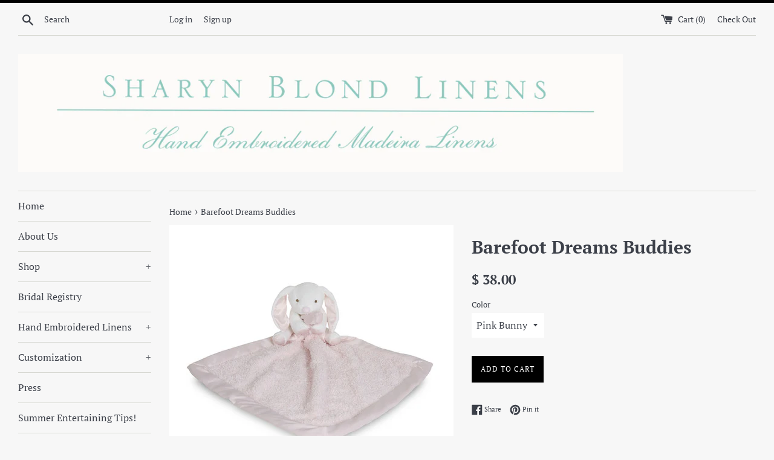

--- FILE ---
content_type: text/html; charset=utf-8
request_url: https://sharynblondlinens.com/products/barefoot-buddie
body_size: 21674
content:
<!doctype html>
<!--[if IE 9]> <html class="ie9 supports-no-js" lang="en"> <![endif]-->
<!--[if (gt IE 9)|!(IE)]><!--> <html class="supports-no-js" lang="en"> <!--<![endif]-->
<head>
<script>
window.KiwiSizing = window.KiwiSizing === undefined ? {} : window.KiwiSizing;
KiwiSizing.shop = "fairway123.myshopify.com";


KiwiSizing.data = {
  collections: "281120705",
  tags: "",
  product: "7719163393",
  vendor: "Barefoot Dreams",
  type: "Baby",
  title: "Barefoot Dreams Buddies",
  images: ["\/\/sharynblondlinens.com\/cdn\/shop\/products\/cozychic-barefoot-buddie-768.jpg?v=1472746123","\/\/sharynblondlinens.com\/cdn\/shop\/products\/cozychic-barefoot-buddie-842.jpg?v=1472746125","\/\/sharynblondlinens.com\/cdn\/shop\/products\/cozychic-barefoot-buddie-843.jpg?v=1472746126","\/\/sharynblondlinens.com\/cdn\/shop\/products\/cozychic-barefoot-buddie-768-1.jpg?v=1472746130"],
  options: [{"name":"Color","position":1,"values":["Pink Bunny","Blue Puppy","Cream Bear"]}],
  variants: [{"id":24822494721,"title":"Pink Bunny","option1":"Pink Bunny","option2":null,"option3":null,"sku":"","requires_shipping":true,"taxable":false,"featured_image":{"id":16493763841,"product_id":7719163393,"position":4,"created_at":"2016-09-01T11:08:50-05:00","updated_at":"2016-09-01T11:08:50-05:00","alt":null,"width":514,"height":514,"src":"\/\/sharynblondlinens.com\/cdn\/shop\/products\/cozychic-barefoot-buddie-768-1.jpg?v=1472746130","variant_ids":[24822494721]},"available":true,"name":"Barefoot Dreams Buddies - Pink Bunny","public_title":"Pink Bunny","options":["Pink Bunny"],"price":3800,"weight":0,"compare_at_price":null,"inventory_quantity":1,"inventory_management":null,"inventory_policy":"deny","barcode":"","featured_media":{"alt":null,"id":89895698497,"position":4,"preview_image":{"aspect_ratio":1.0,"height":514,"width":514,"src":"\/\/sharynblondlinens.com\/cdn\/shop\/products\/cozychic-barefoot-buddie-768-1.jpg?v=1472746130"}},"requires_selling_plan":false,"selling_plan_allocations":[]},{"id":24822494785,"title":"Blue Puppy","option1":"Blue Puppy","option2":null,"option3":null,"sku":"","requires_shipping":true,"taxable":false,"featured_image":{"id":16493760769,"product_id":7719163393,"position":2,"created_at":"2016-09-01T11:08:45-05:00","updated_at":"2016-09-01T11:08:45-05:00","alt":null,"width":478,"height":650,"src":"\/\/sharynblondlinens.com\/cdn\/shop\/products\/cozychic-barefoot-buddie-842.jpg?v=1472746125","variant_ids":[24822494785]},"available":true,"name":"Barefoot Dreams Buddies - Blue Puppy","public_title":"Blue Puppy","options":["Blue Puppy"],"price":3800,"weight":0,"compare_at_price":null,"inventory_quantity":1,"inventory_management":null,"inventory_policy":"deny","barcode":"","featured_media":{"alt":null,"id":89895632961,"position":2,"preview_image":{"aspect_ratio":0.735,"height":650,"width":478,"src":"\/\/sharynblondlinens.com\/cdn\/shop\/products\/cozychic-barefoot-buddie-842.jpg?v=1472746125"}},"requires_selling_plan":false,"selling_plan_allocations":[]},{"id":24822494849,"title":"Cream Bear","option1":"Cream Bear","option2":null,"option3":null,"sku":"","requires_shipping":true,"taxable":false,"featured_image":{"id":16493762369,"product_id":7719163393,"position":3,"created_at":"2016-09-01T11:08:46-05:00","updated_at":"2016-09-01T11:08:46-05:00","alt":null,"width":478,"height":650,"src":"\/\/sharynblondlinens.com\/cdn\/shop\/products\/cozychic-barefoot-buddie-843.jpg?v=1472746126","variant_ids":[24822494849]},"available":true,"name":"Barefoot Dreams Buddies - Cream Bear","public_title":"Cream Bear","options":["Cream Bear"],"price":3800,"weight":0,"compare_at_price":null,"inventory_quantity":1,"inventory_management":null,"inventory_policy":"deny","barcode":"","featured_media":{"alt":null,"id":89895665729,"position":3,"preview_image":{"aspect_ratio":0.735,"height":650,"width":478,"src":"\/\/sharynblondlinens.com\/cdn\/shop\/products\/cozychic-barefoot-buddie-843.jpg?v=1472746126"}},"requires_selling_plan":false,"selling_plan_allocations":[]}],
};

</script>
  <meta charset="utf-8">
  <meta http-equiv="X-UA-Compatible" content="IE=edge,chrome=1">
  <meta name="viewport" content="width=device-width,initial-scale=1">
  <meta name="theme-color" content="">
  <link rel="canonical" href="https://sharynblondlinens.com/products/barefoot-buddie">

  

  <title>
  Barefoot Dreams Buddies &ndash; Sharyn Blond Linens 
  </title>

  
    <meta name="description" content="A perfect companion for your growing little one, these ever so cute buddies are attached to a Barefoot Dreams signature cozychic knit blanket with luxurious satin trim.">
  

  <!-- /snippets/social-meta-tags.liquid -->




<meta property="og:site_name" content="Sharyn Blond Linens ">
<meta property="og:url" content="https://sharynblondlinens.com/products/barefoot-buddie">
<meta property="og:title" content="Barefoot Dreams Buddies">
<meta property="og:type" content="product">
<meta property="og:description" content="A perfect companion for your growing little one, these ever so cute buddies are attached to a Barefoot Dreams signature cozychic knit blanket with luxurious satin trim.">

  <meta property="og:price:amount" content="38.00">
  <meta property="og:price:currency" content="USD">

<meta property="og:image" content="http://sharynblondlinens.com/cdn/shop/products/cozychic-barefoot-buddie-768_1200x1200.jpg?v=1472746123"><meta property="og:image" content="http://sharynblondlinens.com/cdn/shop/products/cozychic-barefoot-buddie-842_1200x1200.jpg?v=1472746125"><meta property="og:image" content="http://sharynblondlinens.com/cdn/shop/products/cozychic-barefoot-buddie-843_1200x1200.jpg?v=1472746126">
<meta property="og:image:secure_url" content="https://sharynblondlinens.com/cdn/shop/products/cozychic-barefoot-buddie-768_1200x1200.jpg?v=1472746123"><meta property="og:image:secure_url" content="https://sharynblondlinens.com/cdn/shop/products/cozychic-barefoot-buddie-842_1200x1200.jpg?v=1472746125"><meta property="og:image:secure_url" content="https://sharynblondlinens.com/cdn/shop/products/cozychic-barefoot-buddie-843_1200x1200.jpg?v=1472746126">


<meta name="twitter:card" content="summary_large_image">
<meta name="twitter:title" content="Barefoot Dreams Buddies">
<meta name="twitter:description" content="A perfect companion for your growing little one, these ever so cute buddies are attached to a Barefoot Dreams signature cozychic knit blanket with luxurious satin trim.">


  <script>
    document.documentElement.className = document.documentElement.className.replace('supports-no-js', 'supports-js');

    var theme = {
      mapStrings: {
        addressError: "Error looking up that address",
        addressNoResults: "No results for that address",
        addressQueryLimit: "You have exceeded the Google API usage limit. Consider upgrading to a \u003ca href=\"https:\/\/developers.google.com\/maps\/premium\/usage-limits\"\u003ePremium Plan\u003c\/a\u003e.",
        authError: "There was a problem authenticating your Google Maps account."
      }
    }
  </script>

  <link href="//sharynblondlinens.com/cdn/shop/t/10/assets/theme.scss.css?v=13595722372536298131759252108" rel="stylesheet" type="text/css" media="all" />

  <script>window.performance && window.performance.mark && window.performance.mark('shopify.content_for_header.start');</script><meta id="shopify-digital-wallet" name="shopify-digital-wallet" content="/8167075/digital_wallets/dialog">
<meta name="shopify-checkout-api-token" content="647c11abcb9a6c9f89acb1375045dd62">
<meta id="in-context-paypal-metadata" data-shop-id="8167075" data-venmo-supported="true" data-environment="production" data-locale="en_US" data-paypal-v4="true" data-currency="USD">
<link rel="alternate" type="application/json+oembed" href="https://sharynblondlinens.com/products/barefoot-buddie.oembed">
<script async="async" src="/checkouts/internal/preloads.js?locale=en-US"></script>
<script id="shopify-features" type="application/json">{"accessToken":"647c11abcb9a6c9f89acb1375045dd62","betas":["rich-media-storefront-analytics"],"domain":"sharynblondlinens.com","predictiveSearch":true,"shopId":8167075,"locale":"en"}</script>
<script>var Shopify = Shopify || {};
Shopify.shop = "fairway123.myshopify.com";
Shopify.locale = "en";
Shopify.currency = {"active":"USD","rate":"1.0"};
Shopify.country = "US";
Shopify.theme = {"name":"Simple","id":32985481281,"schema_name":"Simple","schema_version":"7.2.1","theme_store_id":578,"role":"main"};
Shopify.theme.handle = "null";
Shopify.theme.style = {"id":null,"handle":null};
Shopify.cdnHost = "sharynblondlinens.com/cdn";
Shopify.routes = Shopify.routes || {};
Shopify.routes.root = "/";</script>
<script type="module">!function(o){(o.Shopify=o.Shopify||{}).modules=!0}(window);</script>
<script>!function(o){function n(){var o=[];function n(){o.push(Array.prototype.slice.apply(arguments))}return n.q=o,n}var t=o.Shopify=o.Shopify||{};t.loadFeatures=n(),t.autoloadFeatures=n()}(window);</script>
<script id="shop-js-analytics" type="application/json">{"pageType":"product"}</script>
<script defer="defer" async type="module" src="//sharynblondlinens.com/cdn/shopifycloud/shop-js/modules/v2/client.init-shop-cart-sync_BT-GjEfc.en.esm.js"></script>
<script defer="defer" async type="module" src="//sharynblondlinens.com/cdn/shopifycloud/shop-js/modules/v2/chunk.common_D58fp_Oc.esm.js"></script>
<script defer="defer" async type="module" src="//sharynblondlinens.com/cdn/shopifycloud/shop-js/modules/v2/chunk.modal_xMitdFEc.esm.js"></script>
<script type="module">
  await import("//sharynblondlinens.com/cdn/shopifycloud/shop-js/modules/v2/client.init-shop-cart-sync_BT-GjEfc.en.esm.js");
await import("//sharynblondlinens.com/cdn/shopifycloud/shop-js/modules/v2/chunk.common_D58fp_Oc.esm.js");
await import("//sharynblondlinens.com/cdn/shopifycloud/shop-js/modules/v2/chunk.modal_xMitdFEc.esm.js");

  window.Shopify.SignInWithShop?.initShopCartSync?.({"fedCMEnabled":true,"windoidEnabled":true});

</script>
<script>(function() {
  var isLoaded = false;
  function asyncLoad() {
    if (isLoaded) return;
    isLoaded = true;
    var urls = ["https:\/\/app.kiwisizing.com\/web\/js\/dist\/kiwiSizing\/plugin\/SizingPlugin.prod.js?v=330\u0026shop=fairway123.myshopify.com","https:\/\/call-back.co\/app.bundle.js?shop=fairway123.myshopify.com","https:\/\/chimpstatic.com\/mcjs-connected\/js\/users\/32ecc2a696d5f3a50f40196ed\/92a02386581e99641f65c8bc2.js?shop=fairway123.myshopify.com"];
    for (var i = 0; i < urls.length; i++) {
      var s = document.createElement('script');
      s.type = 'text/javascript';
      s.async = true;
      s.src = urls[i];
      var x = document.getElementsByTagName('script')[0];
      x.parentNode.insertBefore(s, x);
    }
  };
  if(window.attachEvent) {
    window.attachEvent('onload', asyncLoad);
  } else {
    window.addEventListener('load', asyncLoad, false);
  }
})();</script>
<script id="__st">var __st={"a":8167075,"offset":-21600,"reqid":"991f79a2-0bf1-4173-8f03-b8aadac74537-1769435002","pageurl":"sharynblondlinens.com\/products\/barefoot-buddie","u":"b410ae935f53","p":"product","rtyp":"product","rid":7719163393};</script>
<script>window.ShopifyPaypalV4VisibilityTracking = true;</script>
<script id="captcha-bootstrap">!function(){'use strict';const t='contact',e='account',n='new_comment',o=[[t,t],['blogs',n],['comments',n],[t,'customer']],c=[[e,'customer_login'],[e,'guest_login'],[e,'recover_customer_password'],[e,'create_customer']],r=t=>t.map((([t,e])=>`form[action*='/${t}']:not([data-nocaptcha='true']) input[name='form_type'][value='${e}']`)).join(','),a=t=>()=>t?[...document.querySelectorAll(t)].map((t=>t.form)):[];function s(){const t=[...o],e=r(t);return a(e)}const i='password',u='form_key',d=['recaptcha-v3-token','g-recaptcha-response','h-captcha-response',i],f=()=>{try{return window.sessionStorage}catch{return}},m='__shopify_v',_=t=>t.elements[u];function p(t,e,n=!1){try{const o=window.sessionStorage,c=JSON.parse(o.getItem(e)),{data:r}=function(t){const{data:e,action:n}=t;return t[m]||n?{data:e,action:n}:{data:t,action:n}}(c);for(const[e,n]of Object.entries(r))t.elements[e]&&(t.elements[e].value=n);n&&o.removeItem(e)}catch(o){console.error('form repopulation failed',{error:o})}}const l='form_type',E='cptcha';function T(t){t.dataset[E]=!0}const w=window,h=w.document,L='Shopify',v='ce_forms',y='captcha';let A=!1;((t,e)=>{const n=(g='f06e6c50-85a8-45c8-87d0-21a2b65856fe',I='https://cdn.shopify.com/shopifycloud/storefront-forms-hcaptcha/ce_storefront_forms_captcha_hcaptcha.v1.5.2.iife.js',D={infoText:'Protected by hCaptcha',privacyText:'Privacy',termsText:'Terms'},(t,e,n)=>{const o=w[L][v],c=o.bindForm;if(c)return c(t,g,e,D).then(n);var r;o.q.push([[t,g,e,D],n]),r=I,A||(h.body.append(Object.assign(h.createElement('script'),{id:'captcha-provider',async:!0,src:r})),A=!0)});var g,I,D;w[L]=w[L]||{},w[L][v]=w[L][v]||{},w[L][v].q=[],w[L][y]=w[L][y]||{},w[L][y].protect=function(t,e){n(t,void 0,e),T(t)},Object.freeze(w[L][y]),function(t,e,n,w,h,L){const[v,y,A,g]=function(t,e,n){const i=e?o:[],u=t?c:[],d=[...i,...u],f=r(d),m=r(i),_=r(d.filter((([t,e])=>n.includes(e))));return[a(f),a(m),a(_),s()]}(w,h,L),I=t=>{const e=t.target;return e instanceof HTMLFormElement?e:e&&e.form},D=t=>v().includes(t);t.addEventListener('submit',(t=>{const e=I(t);if(!e)return;const n=D(e)&&!e.dataset.hcaptchaBound&&!e.dataset.recaptchaBound,o=_(e),c=g().includes(e)&&(!o||!o.value);(n||c)&&t.preventDefault(),c&&!n&&(function(t){try{if(!f())return;!function(t){const e=f();if(!e)return;const n=_(t);if(!n)return;const o=n.value;o&&e.removeItem(o)}(t);const e=Array.from(Array(32),(()=>Math.random().toString(36)[2])).join('');!function(t,e){_(t)||t.append(Object.assign(document.createElement('input'),{type:'hidden',name:u})),t.elements[u].value=e}(t,e),function(t,e){const n=f();if(!n)return;const o=[...t.querySelectorAll(`input[type='${i}']`)].map((({name:t})=>t)),c=[...d,...o],r={};for(const[a,s]of new FormData(t).entries())c.includes(a)||(r[a]=s);n.setItem(e,JSON.stringify({[m]:1,action:t.action,data:r}))}(t,e)}catch(e){console.error('failed to persist form',e)}}(e),e.submit())}));const S=(t,e)=>{t&&!t.dataset[E]&&(n(t,e.some((e=>e===t))),T(t))};for(const o of['focusin','change'])t.addEventListener(o,(t=>{const e=I(t);D(e)&&S(e,y())}));const B=e.get('form_key'),M=e.get(l),P=B&&M;t.addEventListener('DOMContentLoaded',(()=>{const t=y();if(P)for(const e of t)e.elements[l].value===M&&p(e,B);[...new Set([...A(),...v().filter((t=>'true'===t.dataset.shopifyCaptcha))])].forEach((e=>S(e,t)))}))}(h,new URLSearchParams(w.location.search),n,t,e,['guest_login'])})(!0,!0)}();</script>
<script integrity="sha256-4kQ18oKyAcykRKYeNunJcIwy7WH5gtpwJnB7kiuLZ1E=" data-source-attribution="shopify.loadfeatures" defer="defer" src="//sharynblondlinens.com/cdn/shopifycloud/storefront/assets/storefront/load_feature-a0a9edcb.js" crossorigin="anonymous"></script>
<script data-source-attribution="shopify.dynamic_checkout.dynamic.init">var Shopify=Shopify||{};Shopify.PaymentButton=Shopify.PaymentButton||{isStorefrontPortableWallets:!0,init:function(){window.Shopify.PaymentButton.init=function(){};var t=document.createElement("script");t.src="https://sharynblondlinens.com/cdn/shopifycloud/portable-wallets/latest/portable-wallets.en.js",t.type="module",document.head.appendChild(t)}};
</script>
<script data-source-attribution="shopify.dynamic_checkout.buyer_consent">
  function portableWalletsHideBuyerConsent(e){var t=document.getElementById("shopify-buyer-consent"),n=document.getElementById("shopify-subscription-policy-button");t&&n&&(t.classList.add("hidden"),t.setAttribute("aria-hidden","true"),n.removeEventListener("click",e))}function portableWalletsShowBuyerConsent(e){var t=document.getElementById("shopify-buyer-consent"),n=document.getElementById("shopify-subscription-policy-button");t&&n&&(t.classList.remove("hidden"),t.removeAttribute("aria-hidden"),n.addEventListener("click",e))}window.Shopify?.PaymentButton&&(window.Shopify.PaymentButton.hideBuyerConsent=portableWalletsHideBuyerConsent,window.Shopify.PaymentButton.showBuyerConsent=portableWalletsShowBuyerConsent);
</script>
<script data-source-attribution="shopify.dynamic_checkout.cart.bootstrap">document.addEventListener("DOMContentLoaded",(function(){function t(){return document.querySelector("shopify-accelerated-checkout-cart, shopify-accelerated-checkout")}if(t())Shopify.PaymentButton.init();else{new MutationObserver((function(e,n){t()&&(Shopify.PaymentButton.init(),n.disconnect())})).observe(document.body,{childList:!0,subtree:!0})}}));
</script>
<link id="shopify-accelerated-checkout-styles" rel="stylesheet" media="screen" href="https://sharynblondlinens.com/cdn/shopifycloud/portable-wallets/latest/accelerated-checkout-backwards-compat.css" crossorigin="anonymous">
<style id="shopify-accelerated-checkout-cart">
        #shopify-buyer-consent {
  margin-top: 1em;
  display: inline-block;
  width: 100%;
}

#shopify-buyer-consent.hidden {
  display: none;
}

#shopify-subscription-policy-button {
  background: none;
  border: none;
  padding: 0;
  text-decoration: underline;
  font-size: inherit;
  cursor: pointer;
}

#shopify-subscription-policy-button::before {
  box-shadow: none;
}

      </style>

<script>window.performance && window.performance.mark && window.performance.mark('shopify.content_for_header.end');</script>

  <script src="//sharynblondlinens.com/cdn/shop/t/10/assets/jquery-1.11.0.min.js?v=32460426840832490021533758284" type="text/javascript"></script>
  <script src="//sharynblondlinens.com/cdn/shop/t/10/assets/modernizr.min.js?v=44044439420609591321533758284" type="text/javascript"></script>

  <!--[if (gt IE 9)|!(IE)]><!--><script src="//sharynblondlinens.com/cdn/shop/t/10/assets/lazysizes.min.js?v=71745035489482760341533758284" async="async"></script><!--<![endif]-->
  <!--[if lte IE 9]><script src="//sharynblondlinens.com/cdn/shop/t/10/assets/lazysizes.min.js?v=71745035489482760341533758284"></script><![endif]-->

  
<!-- BEGIN app block: shopify://apps/gift-reggie-gift-registry/blocks/app-embed-block/00fe746e-081c-46a2-a15d-bcbd6f41b0f0 --><script type="application/json" id="gift_reggie_data">
  {
    "storefrontAccessToken": "bd6e2911a91e0f10849edf9fda927a5d",
    "registryId": null,
    "registryAdmin": null,
    "customerId": null,
    

    "productId": 7719163393,
    "rootUrl": "\/",
    "accountLoginUrl": "\/account\/login",
    "accountLoginReturnParam": "checkout_url=",
    "currentLanguage": null,

    "button_layout": "column",
    "button_order": "registry_wishlist",
    "button_alignment": "justify",
    "behavior_on_no_id": "disable",
    "wishlist_button_visibility": "everyone",
    "registry_button_visibility": "everyone",
    "registry_button_behavior": "ajax",
    "online_store_version": "2",
    "button_location_override": "",
    "button_location_override_position": "inside",

    "wishlist_button_appearance": "button",
    "registry_button_appearance": "button",
    "wishlist_button_classname": "",
    "registry_button_classname": "",
    "wishlist_button_image_not_present": null,
    "wishlist_button_image_is_present": null,
    "registry_button_image": null,

    "checkout_button_selector": "div.text-center \u003e p:nth-child(4) \u003e button:nth-child(1)",

    "i18n": {
      "wishlist": {
        "idleAdd": "Add to Wishlist",
        "idleRemove": "Remove from Wishlist",
        "pending": "...",
        "successAdd": "Added to Wishlist",
        "successRemove": "Removed from Wishlist",
        "noVariant": "Add to Wishlist",
        "error": "Error"
      },
      "registry": {
        "idleAdd": "Add to Registry",
        "idleRemove": "Remove from Registry",
        "pending": "...",
        "successAdd": "Added to Registry",
        "successRemove": "Removed from Registry",
        "noVariant": "Add to Registry",
        "error": "Error"
      }
    }
  }
</script>
<style>
  :root {
    --gift-reggie-wishlist-button-background-color: #ffffff;
    --gift-reggie-wishlist-button-text-color: #333333;
    --gift-reggie-registry-button-background-color: #ffffff;
    --gift-reggie-registry-button-text-color: #333333;
  }
</style><style>
    
  </style>
<!-- END app block --><script src="https://cdn.shopify.com/extensions/019be66f-5f17-77b2-bafa-5c201cf4bad9/gift-reggie-gift-registry-127/assets/app-embed-block.js" type="text/javascript" defer="defer"></script>
<link href="https://cdn.shopify.com/extensions/019be66f-5f17-77b2-bafa-5c201cf4bad9/gift-reggie-gift-registry-127/assets/app-embed-block.css" rel="stylesheet" type="text/css" media="all">
<link href="https://monorail-edge.shopifysvc.com" rel="dns-prefetch">
<script>(function(){if ("sendBeacon" in navigator && "performance" in window) {try {var session_token_from_headers = performance.getEntriesByType('navigation')[0].serverTiming.find(x => x.name == '_s').description;} catch {var session_token_from_headers = undefined;}var session_cookie_matches = document.cookie.match(/_shopify_s=([^;]*)/);var session_token_from_cookie = session_cookie_matches && session_cookie_matches.length === 2 ? session_cookie_matches[1] : "";var session_token = session_token_from_headers || session_token_from_cookie || "";function handle_abandonment_event(e) {var entries = performance.getEntries().filter(function(entry) {return /monorail-edge.shopifysvc.com/.test(entry.name);});if (!window.abandonment_tracked && entries.length === 0) {window.abandonment_tracked = true;var currentMs = Date.now();var navigation_start = performance.timing.navigationStart;var payload = {shop_id: 8167075,url: window.location.href,navigation_start,duration: currentMs - navigation_start,session_token,page_type: "product"};window.navigator.sendBeacon("https://monorail-edge.shopifysvc.com/v1/produce", JSON.stringify({schema_id: "online_store_buyer_site_abandonment/1.1",payload: payload,metadata: {event_created_at_ms: currentMs,event_sent_at_ms: currentMs}}));}}window.addEventListener('pagehide', handle_abandonment_event);}}());</script>
<script id="web-pixels-manager-setup">(function e(e,d,r,n,o){if(void 0===o&&(o={}),!Boolean(null===(a=null===(i=window.Shopify)||void 0===i?void 0:i.analytics)||void 0===a?void 0:a.replayQueue)){var i,a;window.Shopify=window.Shopify||{};var t=window.Shopify;t.analytics=t.analytics||{};var s=t.analytics;s.replayQueue=[],s.publish=function(e,d,r){return s.replayQueue.push([e,d,r]),!0};try{self.performance.mark("wpm:start")}catch(e){}var l=function(){var e={modern:/Edge?\/(1{2}[4-9]|1[2-9]\d|[2-9]\d{2}|\d{4,})\.\d+(\.\d+|)|Firefox\/(1{2}[4-9]|1[2-9]\d|[2-9]\d{2}|\d{4,})\.\d+(\.\d+|)|Chrom(ium|e)\/(9{2}|\d{3,})\.\d+(\.\d+|)|(Maci|X1{2}).+ Version\/(15\.\d+|(1[6-9]|[2-9]\d|\d{3,})\.\d+)([,.]\d+|)( \(\w+\)|)( Mobile\/\w+|) Safari\/|Chrome.+OPR\/(9{2}|\d{3,})\.\d+\.\d+|(CPU[ +]OS|iPhone[ +]OS|CPU[ +]iPhone|CPU IPhone OS|CPU iPad OS)[ +]+(15[._]\d+|(1[6-9]|[2-9]\d|\d{3,})[._]\d+)([._]\d+|)|Android:?[ /-](13[3-9]|1[4-9]\d|[2-9]\d{2}|\d{4,})(\.\d+|)(\.\d+|)|Android.+Firefox\/(13[5-9]|1[4-9]\d|[2-9]\d{2}|\d{4,})\.\d+(\.\d+|)|Android.+Chrom(ium|e)\/(13[3-9]|1[4-9]\d|[2-9]\d{2}|\d{4,})\.\d+(\.\d+|)|SamsungBrowser\/([2-9]\d|\d{3,})\.\d+/,legacy:/Edge?\/(1[6-9]|[2-9]\d|\d{3,})\.\d+(\.\d+|)|Firefox\/(5[4-9]|[6-9]\d|\d{3,})\.\d+(\.\d+|)|Chrom(ium|e)\/(5[1-9]|[6-9]\d|\d{3,})\.\d+(\.\d+|)([\d.]+$|.*Safari\/(?![\d.]+ Edge\/[\d.]+$))|(Maci|X1{2}).+ Version\/(10\.\d+|(1[1-9]|[2-9]\d|\d{3,})\.\d+)([,.]\d+|)( \(\w+\)|)( Mobile\/\w+|) Safari\/|Chrome.+OPR\/(3[89]|[4-9]\d|\d{3,})\.\d+\.\d+|(CPU[ +]OS|iPhone[ +]OS|CPU[ +]iPhone|CPU IPhone OS|CPU iPad OS)[ +]+(10[._]\d+|(1[1-9]|[2-9]\d|\d{3,})[._]\d+)([._]\d+|)|Android:?[ /-](13[3-9]|1[4-9]\d|[2-9]\d{2}|\d{4,})(\.\d+|)(\.\d+|)|Mobile Safari.+OPR\/([89]\d|\d{3,})\.\d+\.\d+|Android.+Firefox\/(13[5-9]|1[4-9]\d|[2-9]\d{2}|\d{4,})\.\d+(\.\d+|)|Android.+Chrom(ium|e)\/(13[3-9]|1[4-9]\d|[2-9]\d{2}|\d{4,})\.\d+(\.\d+|)|Android.+(UC? ?Browser|UCWEB|U3)[ /]?(15\.([5-9]|\d{2,})|(1[6-9]|[2-9]\d|\d{3,})\.\d+)\.\d+|SamsungBrowser\/(5\.\d+|([6-9]|\d{2,})\.\d+)|Android.+MQ{2}Browser\/(14(\.(9|\d{2,})|)|(1[5-9]|[2-9]\d|\d{3,})(\.\d+|))(\.\d+|)|K[Aa][Ii]OS\/(3\.\d+|([4-9]|\d{2,})\.\d+)(\.\d+|)/},d=e.modern,r=e.legacy,n=navigator.userAgent;return n.match(d)?"modern":n.match(r)?"legacy":"unknown"}(),u="modern"===l?"modern":"legacy",c=(null!=n?n:{modern:"",legacy:""})[u],f=function(e){return[e.baseUrl,"/wpm","/b",e.hashVersion,"modern"===e.buildTarget?"m":"l",".js"].join("")}({baseUrl:d,hashVersion:r,buildTarget:u}),m=function(e){var d=e.version,r=e.bundleTarget,n=e.surface,o=e.pageUrl,i=e.monorailEndpoint;return{emit:function(e){var a=e.status,t=e.errorMsg,s=(new Date).getTime(),l=JSON.stringify({metadata:{event_sent_at_ms:s},events:[{schema_id:"web_pixels_manager_load/3.1",payload:{version:d,bundle_target:r,page_url:o,status:a,surface:n,error_msg:t},metadata:{event_created_at_ms:s}}]});if(!i)return console&&console.warn&&console.warn("[Web Pixels Manager] No Monorail endpoint provided, skipping logging."),!1;try{return self.navigator.sendBeacon.bind(self.navigator)(i,l)}catch(e){}var u=new XMLHttpRequest;try{return u.open("POST",i,!0),u.setRequestHeader("Content-Type","text/plain"),u.send(l),!0}catch(e){return console&&console.warn&&console.warn("[Web Pixels Manager] Got an unhandled error while logging to Monorail."),!1}}}}({version:r,bundleTarget:l,surface:e.surface,pageUrl:self.location.href,monorailEndpoint:e.monorailEndpoint});try{o.browserTarget=l,function(e){var d=e.src,r=e.async,n=void 0===r||r,o=e.onload,i=e.onerror,a=e.sri,t=e.scriptDataAttributes,s=void 0===t?{}:t,l=document.createElement("script"),u=document.querySelector("head"),c=document.querySelector("body");if(l.async=n,l.src=d,a&&(l.integrity=a,l.crossOrigin="anonymous"),s)for(var f in s)if(Object.prototype.hasOwnProperty.call(s,f))try{l.dataset[f]=s[f]}catch(e){}if(o&&l.addEventListener("load",o),i&&l.addEventListener("error",i),u)u.appendChild(l);else{if(!c)throw new Error("Did not find a head or body element to append the script");c.appendChild(l)}}({src:f,async:!0,onload:function(){if(!function(){var e,d;return Boolean(null===(d=null===(e=window.Shopify)||void 0===e?void 0:e.analytics)||void 0===d?void 0:d.initialized)}()){var d=window.webPixelsManager.init(e)||void 0;if(d){var r=window.Shopify.analytics;r.replayQueue.forEach((function(e){var r=e[0],n=e[1],o=e[2];d.publishCustomEvent(r,n,o)})),r.replayQueue=[],r.publish=d.publishCustomEvent,r.visitor=d.visitor,r.initialized=!0}}},onerror:function(){return m.emit({status:"failed",errorMsg:"".concat(f," has failed to load")})},sri:function(e){var d=/^sha384-[A-Za-z0-9+/=]+$/;return"string"==typeof e&&d.test(e)}(c)?c:"",scriptDataAttributes:o}),m.emit({status:"loading"})}catch(e){m.emit({status:"failed",errorMsg:(null==e?void 0:e.message)||"Unknown error"})}}})({shopId: 8167075,storefrontBaseUrl: "https://sharynblondlinens.com",extensionsBaseUrl: "https://extensions.shopifycdn.com/cdn/shopifycloud/web-pixels-manager",monorailEndpoint: "https://monorail-edge.shopifysvc.com/unstable/produce_batch",surface: "storefront-renderer",enabledBetaFlags: ["2dca8a86"],webPixelsConfigList: [{"id":"160366830","configuration":"{\"pixel_id\":\"1020301095085226\",\"pixel_type\":\"facebook_pixel\",\"metaapp_system_user_token\":\"-\"}","eventPayloadVersion":"v1","runtimeContext":"OPEN","scriptVersion":"ca16bc87fe92b6042fbaa3acc2fbdaa6","type":"APP","apiClientId":2329312,"privacyPurposes":["ANALYTICS","MARKETING","SALE_OF_DATA"],"dataSharingAdjustments":{"protectedCustomerApprovalScopes":["read_customer_address","read_customer_email","read_customer_name","read_customer_personal_data","read_customer_phone"]}},{"id":"66420974","configuration":"{\"tagID\":\"2612822451925\"}","eventPayloadVersion":"v1","runtimeContext":"STRICT","scriptVersion":"18031546ee651571ed29edbe71a3550b","type":"APP","apiClientId":3009811,"privacyPurposes":["ANALYTICS","MARKETING","SALE_OF_DATA"],"dataSharingAdjustments":{"protectedCustomerApprovalScopes":["read_customer_address","read_customer_email","read_customer_name","read_customer_personal_data","read_customer_phone"]}},{"id":"shopify-app-pixel","configuration":"{}","eventPayloadVersion":"v1","runtimeContext":"STRICT","scriptVersion":"0450","apiClientId":"shopify-pixel","type":"APP","privacyPurposes":["ANALYTICS","MARKETING"]},{"id":"shopify-custom-pixel","eventPayloadVersion":"v1","runtimeContext":"LAX","scriptVersion":"0450","apiClientId":"shopify-pixel","type":"CUSTOM","privacyPurposes":["ANALYTICS","MARKETING"]}],isMerchantRequest: false,initData: {"shop":{"name":"Sharyn Blond Linens ","paymentSettings":{"currencyCode":"USD"},"myshopifyDomain":"fairway123.myshopify.com","countryCode":"US","storefrontUrl":"https:\/\/sharynblondlinens.com"},"customer":null,"cart":null,"checkout":null,"productVariants":[{"price":{"amount":38.0,"currencyCode":"USD"},"product":{"title":"Barefoot Dreams Buddies","vendor":"Barefoot Dreams","id":"7719163393","untranslatedTitle":"Barefoot Dreams Buddies","url":"\/products\/barefoot-buddie","type":"Baby"},"id":"24822494721","image":{"src":"\/\/sharynblondlinens.com\/cdn\/shop\/products\/cozychic-barefoot-buddie-768-1.jpg?v=1472746130"},"sku":"","title":"Pink Bunny","untranslatedTitle":"Pink Bunny"},{"price":{"amount":38.0,"currencyCode":"USD"},"product":{"title":"Barefoot Dreams Buddies","vendor":"Barefoot Dreams","id":"7719163393","untranslatedTitle":"Barefoot Dreams Buddies","url":"\/products\/barefoot-buddie","type":"Baby"},"id":"24822494785","image":{"src":"\/\/sharynblondlinens.com\/cdn\/shop\/products\/cozychic-barefoot-buddie-842.jpg?v=1472746125"},"sku":"","title":"Blue Puppy","untranslatedTitle":"Blue Puppy"},{"price":{"amount":38.0,"currencyCode":"USD"},"product":{"title":"Barefoot Dreams Buddies","vendor":"Barefoot Dreams","id":"7719163393","untranslatedTitle":"Barefoot Dreams Buddies","url":"\/products\/barefoot-buddie","type":"Baby"},"id":"24822494849","image":{"src":"\/\/sharynblondlinens.com\/cdn\/shop\/products\/cozychic-barefoot-buddie-843.jpg?v=1472746126"},"sku":"","title":"Cream Bear","untranslatedTitle":"Cream Bear"}],"purchasingCompany":null},},"https://sharynblondlinens.com/cdn","fcfee988w5aeb613cpc8e4bc33m6693e112",{"modern":"","legacy":""},{"shopId":"8167075","storefrontBaseUrl":"https:\/\/sharynblondlinens.com","extensionBaseUrl":"https:\/\/extensions.shopifycdn.com\/cdn\/shopifycloud\/web-pixels-manager","surface":"storefront-renderer","enabledBetaFlags":"[\"2dca8a86\"]","isMerchantRequest":"false","hashVersion":"fcfee988w5aeb613cpc8e4bc33m6693e112","publish":"custom","events":"[[\"page_viewed\",{}],[\"product_viewed\",{\"productVariant\":{\"price\":{\"amount\":38.0,\"currencyCode\":\"USD\"},\"product\":{\"title\":\"Barefoot Dreams Buddies\",\"vendor\":\"Barefoot Dreams\",\"id\":\"7719163393\",\"untranslatedTitle\":\"Barefoot Dreams Buddies\",\"url\":\"\/products\/barefoot-buddie\",\"type\":\"Baby\"},\"id\":\"24822494721\",\"image\":{\"src\":\"\/\/sharynblondlinens.com\/cdn\/shop\/products\/cozychic-barefoot-buddie-768-1.jpg?v=1472746130\"},\"sku\":\"\",\"title\":\"Pink Bunny\",\"untranslatedTitle\":\"Pink Bunny\"}}]]"});</script><script>
  window.ShopifyAnalytics = window.ShopifyAnalytics || {};
  window.ShopifyAnalytics.meta = window.ShopifyAnalytics.meta || {};
  window.ShopifyAnalytics.meta.currency = 'USD';
  var meta = {"product":{"id":7719163393,"gid":"gid:\/\/shopify\/Product\/7719163393","vendor":"Barefoot Dreams","type":"Baby","handle":"barefoot-buddie","variants":[{"id":24822494721,"price":3800,"name":"Barefoot Dreams Buddies - Pink Bunny","public_title":"Pink Bunny","sku":""},{"id":24822494785,"price":3800,"name":"Barefoot Dreams Buddies - Blue Puppy","public_title":"Blue Puppy","sku":""},{"id":24822494849,"price":3800,"name":"Barefoot Dreams Buddies - Cream Bear","public_title":"Cream Bear","sku":""}],"remote":false},"page":{"pageType":"product","resourceType":"product","resourceId":7719163393,"requestId":"991f79a2-0bf1-4173-8f03-b8aadac74537-1769435002"}};
  for (var attr in meta) {
    window.ShopifyAnalytics.meta[attr] = meta[attr];
  }
</script>
<script class="analytics">
  (function () {
    var customDocumentWrite = function(content) {
      var jquery = null;

      if (window.jQuery) {
        jquery = window.jQuery;
      } else if (window.Checkout && window.Checkout.$) {
        jquery = window.Checkout.$;
      }

      if (jquery) {
        jquery('body').append(content);
      }
    };

    var hasLoggedConversion = function(token) {
      if (token) {
        return document.cookie.indexOf('loggedConversion=' + token) !== -1;
      }
      return false;
    }

    var setCookieIfConversion = function(token) {
      if (token) {
        var twoMonthsFromNow = new Date(Date.now());
        twoMonthsFromNow.setMonth(twoMonthsFromNow.getMonth() + 2);

        document.cookie = 'loggedConversion=' + token + '; expires=' + twoMonthsFromNow;
      }
    }

    var trekkie = window.ShopifyAnalytics.lib = window.trekkie = window.trekkie || [];
    if (trekkie.integrations) {
      return;
    }
    trekkie.methods = [
      'identify',
      'page',
      'ready',
      'track',
      'trackForm',
      'trackLink'
    ];
    trekkie.factory = function(method) {
      return function() {
        var args = Array.prototype.slice.call(arguments);
        args.unshift(method);
        trekkie.push(args);
        return trekkie;
      };
    };
    for (var i = 0; i < trekkie.methods.length; i++) {
      var key = trekkie.methods[i];
      trekkie[key] = trekkie.factory(key);
    }
    trekkie.load = function(config) {
      trekkie.config = config || {};
      trekkie.config.initialDocumentCookie = document.cookie;
      var first = document.getElementsByTagName('script')[0];
      var script = document.createElement('script');
      script.type = 'text/javascript';
      script.onerror = function(e) {
        var scriptFallback = document.createElement('script');
        scriptFallback.type = 'text/javascript';
        scriptFallback.onerror = function(error) {
                var Monorail = {
      produce: function produce(monorailDomain, schemaId, payload) {
        var currentMs = new Date().getTime();
        var event = {
          schema_id: schemaId,
          payload: payload,
          metadata: {
            event_created_at_ms: currentMs,
            event_sent_at_ms: currentMs
          }
        };
        return Monorail.sendRequest("https://" + monorailDomain + "/v1/produce", JSON.stringify(event));
      },
      sendRequest: function sendRequest(endpointUrl, payload) {
        // Try the sendBeacon API
        if (window && window.navigator && typeof window.navigator.sendBeacon === 'function' && typeof window.Blob === 'function' && !Monorail.isIos12()) {
          var blobData = new window.Blob([payload], {
            type: 'text/plain'
          });

          if (window.navigator.sendBeacon(endpointUrl, blobData)) {
            return true;
          } // sendBeacon was not successful

        } // XHR beacon

        var xhr = new XMLHttpRequest();

        try {
          xhr.open('POST', endpointUrl);
          xhr.setRequestHeader('Content-Type', 'text/plain');
          xhr.send(payload);
        } catch (e) {
          console.log(e);
        }

        return false;
      },
      isIos12: function isIos12() {
        return window.navigator.userAgent.lastIndexOf('iPhone; CPU iPhone OS 12_') !== -1 || window.navigator.userAgent.lastIndexOf('iPad; CPU OS 12_') !== -1;
      }
    };
    Monorail.produce('monorail-edge.shopifysvc.com',
      'trekkie_storefront_load_errors/1.1',
      {shop_id: 8167075,
      theme_id: 32985481281,
      app_name: "storefront",
      context_url: window.location.href,
      source_url: "//sharynblondlinens.com/cdn/s/trekkie.storefront.8d95595f799fbf7e1d32231b9a28fd43b70c67d3.min.js"});

        };
        scriptFallback.async = true;
        scriptFallback.src = '//sharynblondlinens.com/cdn/s/trekkie.storefront.8d95595f799fbf7e1d32231b9a28fd43b70c67d3.min.js';
        first.parentNode.insertBefore(scriptFallback, first);
      };
      script.async = true;
      script.src = '//sharynblondlinens.com/cdn/s/trekkie.storefront.8d95595f799fbf7e1d32231b9a28fd43b70c67d3.min.js';
      first.parentNode.insertBefore(script, first);
    };
    trekkie.load(
      {"Trekkie":{"appName":"storefront","development":false,"defaultAttributes":{"shopId":8167075,"isMerchantRequest":null,"themeId":32985481281,"themeCityHash":"4407000066963368674","contentLanguage":"en","currency":"USD","eventMetadataId":"bdb6b232-e2f8-45e1-9b93-4228c0387ac3"},"isServerSideCookieWritingEnabled":true,"monorailRegion":"shop_domain","enabledBetaFlags":["65f19447"]},"Session Attribution":{},"S2S":{"facebookCapiEnabled":true,"source":"trekkie-storefront-renderer","apiClientId":580111}}
    );

    var loaded = false;
    trekkie.ready(function() {
      if (loaded) return;
      loaded = true;

      window.ShopifyAnalytics.lib = window.trekkie;

      var originalDocumentWrite = document.write;
      document.write = customDocumentWrite;
      try { window.ShopifyAnalytics.merchantGoogleAnalytics.call(this); } catch(error) {};
      document.write = originalDocumentWrite;

      window.ShopifyAnalytics.lib.page(null,{"pageType":"product","resourceType":"product","resourceId":7719163393,"requestId":"991f79a2-0bf1-4173-8f03-b8aadac74537-1769435002","shopifyEmitted":true});

      var match = window.location.pathname.match(/checkouts\/(.+)\/(thank_you|post_purchase)/)
      var token = match? match[1]: undefined;
      if (!hasLoggedConversion(token)) {
        setCookieIfConversion(token);
        window.ShopifyAnalytics.lib.track("Viewed Product",{"currency":"USD","variantId":24822494721,"productId":7719163393,"productGid":"gid:\/\/shopify\/Product\/7719163393","name":"Barefoot Dreams Buddies - Pink Bunny","price":"38.00","sku":"","brand":"Barefoot Dreams","variant":"Pink Bunny","category":"Baby","nonInteraction":true,"remote":false},undefined,undefined,{"shopifyEmitted":true});
      window.ShopifyAnalytics.lib.track("monorail:\/\/trekkie_storefront_viewed_product\/1.1",{"currency":"USD","variantId":24822494721,"productId":7719163393,"productGid":"gid:\/\/shopify\/Product\/7719163393","name":"Barefoot Dreams Buddies - Pink Bunny","price":"38.00","sku":"","brand":"Barefoot Dreams","variant":"Pink Bunny","category":"Baby","nonInteraction":true,"remote":false,"referer":"https:\/\/sharynblondlinens.com\/products\/barefoot-buddie"});
      }
    });


        var eventsListenerScript = document.createElement('script');
        eventsListenerScript.async = true;
        eventsListenerScript.src = "//sharynblondlinens.com/cdn/shopifycloud/storefront/assets/shop_events_listener-3da45d37.js";
        document.getElementsByTagName('head')[0].appendChild(eventsListenerScript);

})();</script>
<script
  defer
  src="https://sharynblondlinens.com/cdn/shopifycloud/perf-kit/shopify-perf-kit-3.0.4.min.js"
  data-application="storefront-renderer"
  data-shop-id="8167075"
  data-render-region="gcp-us-east1"
  data-page-type="product"
  data-theme-instance-id="32985481281"
  data-theme-name="Simple"
  data-theme-version="7.2.1"
  data-monorail-region="shop_domain"
  data-resource-timing-sampling-rate="10"
  data-shs="true"
  data-shs-beacon="true"
  data-shs-export-with-fetch="true"
  data-shs-logs-sample-rate="1"
  data-shs-beacon-endpoint="https://sharynblondlinens.com/api/collect"
></script>
</head>

<body id="barefoot-dreams-buddies" class="template-product">

  <a class="in-page-link visually-hidden skip-link" href="#MainContent">Skip to content</a>

  <div id="shopify-section-header" class="shopify-section">
  <div class="page-border"></div>





  <style>
    .site-header__logo {
      width: 1000px;
    }
    #HeaderLogoWrapper {
      max-width: 1000px !important;
    }
  </style>


<div class="site-wrapper">
  <div class="top-bar grid">

    <div class="grid__item medium-up--one-fifth small--one-half">
      <div class="top-bar__search">
        <a href="/search" class="medium-up--hide">
          <svg aria-hidden="true" focusable="false" role="presentation" class="icon icon-search" viewBox="0 0 20 20"><path fill="#444" d="M18.64 17.02l-5.31-5.31c.81-1.08 1.26-2.43 1.26-3.87C14.5 4.06 11.44 1 7.75 1S1 4.06 1 7.75s3.06 6.75 6.75 6.75c1.44 0 2.79-.45 3.87-1.26l5.31 5.31c.45.45 1.26.54 1.71.09.45-.36.45-1.17 0-1.62zM3.25 7.75c0-2.52 1.98-4.5 4.5-4.5s4.5 1.98 4.5 4.5-1.98 4.5-4.5 4.5-4.5-1.98-4.5-4.5z"/></svg>
        </a>
        <form action="/search" method="get" class="search-bar small--hide" role="search">
          
          <button type="submit" class="search-bar__submit">
            <svg aria-hidden="true" focusable="false" role="presentation" class="icon icon-search" viewBox="0 0 20 20"><path fill="#444" d="M18.64 17.02l-5.31-5.31c.81-1.08 1.26-2.43 1.26-3.87C14.5 4.06 11.44 1 7.75 1S1 4.06 1 7.75s3.06 6.75 6.75 6.75c1.44 0 2.79-.45 3.87-1.26l5.31 5.31c.45.45 1.26.54 1.71.09.45-.36.45-1.17 0-1.62zM3.25 7.75c0-2.52 1.98-4.5 4.5-4.5s4.5 1.98 4.5 4.5-1.98 4.5-4.5 4.5-4.5-1.98-4.5-4.5z"/></svg>
            <span class="icon__fallback-text">Search</span>
          </button>
          <input type="search" name="q" class="search-bar__input" value="" placeholder="Search" aria-label="Search">
        </form>
      </div>
    </div>

    
      <div class="grid__item medium-up--two-fifths small--hide">
        <span class="customer-links small--hide">
          
            <a href="/account/login" id="customer_login_link">Log in</a>
            <span class="vertical-divider"></span>
            <a href="/account/register" id="customer_register_link">Sign up</a>
          
        </span>
      </div>
    

    <div class="grid__item  medium-up--two-fifths  small--one-half text-right">
      <a href="/cart" class="site-header__cart">
        <svg aria-hidden="true" focusable="false" role="presentation" class="icon icon-cart" viewBox="0 0 20 20"><path fill="#444" d="M18.936 5.564c-.144-.175-.35-.207-.55-.207h-.003L6.774 4.286c-.272 0-.417.089-.491.18-.079.096-.16.263-.094.585l2.016 5.705c.163.407.642.673 1.068.673h8.401c.433 0 .854-.285.941-.725l.484-4.571c.045-.221-.015-.388-.163-.567z"/><path fill="#444" d="M17.107 12.5H7.659L4.98 4.117l-.362-1.059c-.138-.401-.292-.559-.695-.559H.924c-.411 0-.748.303-.748.714s.337.714.748.714h2.413l3.002 9.48c.126.38.295.52.942.52h9.825c.411 0 .748-.303.748-.714s-.336-.714-.748-.714zM10.424 16.23a1.498 1.498 0 1 1-2.997 0 1.498 1.498 0 0 1 2.997 0zM16.853 16.23a1.498 1.498 0 1 1-2.997 0 1.498 1.498 0 0 1 2.997 0z"/></svg>
        <span class="small--hide">
          Cart
          (<span id="CartCount">0</span>)
        </span>
      </a>
      <span class="vertical-divider small--hide"></span>
      <a href="/cart" class="site-header__cart small--hide">
        Check Out
      </a>
    </div>
  </div>

  <hr class="small--hide hr--border">

  <header class="site-header grid medium-up--grid--table" role="banner">
    <div class="grid__item small--text-center">
      <div itemscope itemtype="http://schema.org/Organization">
        

        <style>
  
  
  
    #HeaderLogo {
      max-width: 1000px;
      max-height: 195.5177743431221px;
    }
    #HeaderLogoWrapper {
      max-width: 1000px;
    }
  

  
</style>


        
          <div id="HeaderLogoWrapper" class="supports-js">
            <a href="/" itemprop="url" style="padding-top:19.55177743431221%; display: block;">
              <img id="HeaderLogo"
                   class="lazyload"
                   src="//sharynblondlinens.com/cdn/shop/files/checkout_logo_7_150x150.png?v=1613501079"
                   data-src="//sharynblondlinens.com/cdn/shop/files/checkout_logo_7_{width}x.png?v=1613501079"
                   data-widths="[180, 360, 540, 720, 900, 1080, 1296, 1512, 1728, 2048]"
                   data-aspectratio="1.3597883597883598"
                   data-sizes="auto"
                   alt="Sharyn Blond Linens "
                   itemprop="logo">
            </a>
          </div>
          <noscript>
            
            <a href="/" itemprop="url">
              <img class="site-header__logo" src="//sharynblondlinens.com/cdn/shop/files/checkout_logo_7_1000x.png?v=1613501079"
              srcset="//sharynblondlinens.com/cdn/shop/files/checkout_logo_7_1000x.png?v=1613501079 1x, //sharynblondlinens.com/cdn/shop/files/checkout_logo_7_1000x@2x.png?v=1613501079 2x"
              alt="Sharyn Blond Linens "
              itemprop="logo">
            </a>
          </noscript>
          
        
      </div>
    </div>
    
  </header>
</div>




</div>

    

  <div class="site-wrapper">

    <div class="grid">

      <div id="shopify-section-sidebar" class="shopify-section"><div data-section-id="sidebar" data-section-type="sidebar-section">
  <nav class="grid__item small--text-center medium-up--one-fifth" role="navigation">
    <hr class="hr--small medium-up--hide">
    <button id="ToggleMobileMenu" class="mobile-menu-icon medium-up--hide" aria-haspopup="true" aria-owns="SiteNav">
      <span class="line"></span>
      <span class="line"></span>
      <span class="line"></span>
      <span class="line"></span>
      <span class="icon__fallback-text">Menu</span>
    </button>
    <div id="SiteNav" class="site-nav" role="menu">
      <ul class="list--nav">
        
          
          
            <li class="site-nav__item">
              <a href="/blogs/news" class="site-nav__link">Home</a>
            </li>
          
        
          
          
            <li class="site-nav__item">
              <a href="/pages/contact-us" class="site-nav__link">About Us </a>
            </li>
          
        
          
          
            

            

            <li class="site-nav--has-submenu site-nav__item">
              <button class="site-nav__link btn--link site-nav__expand" aria-expanded="false" aria-controls="Collapsible-3">
                Shop 
                <span class="site-nav__link__text" aria-hidden="true">+</span>
              </button>
              <ul id="Collapsible-3" class="site-nav__submenu site-nav__submenu--collapsed" aria-hidden="true" style="display: none;">
                
                  
                    

                    

                    <li class="site-nav--has-submenu">
                      <button class="site-nav__link btn--link site-nav__expand" aria-expanded="false" aria-controls="Collapsible-3-1">
                        Designers
                        <span class="site-nav__link__text" aria-hidden="true">+</span>
                      </button>
                      <ul id="Collapsible-3-1" class="site-nav__submenu site-nav__submenu--grandchild site-nav__submenu--collapsed" aria-hidden="true" style="display: none;">
                        
                          <li class="site-nav__grandchild">
                            <a href="/collections" class="site-nav__link">Abyss Habidecor</a>
                          </li>
                        
                          <li class="site-nav__grandchild">
                            <a href="/collections/alicia-adams-alpaca" class="site-nav__link">Alicia Adams Alpaca</a>
                          </li>
                        
                          <li class="site-nav__grandchild">
                            <a href="/collections/andrew-pearce" class="site-nav__link">Andrew Pearce</a>
                          </li>
                        
                          <li class="site-nav__grandchild">
                            <a href="/collections/anna-weatherly" class="site-nav__link">Anna Weatherley</a>
                          </li>
                        
                          <li class="site-nav__grandchild">
                            <a href="/collections/annie-glass" class="site-nav__link">Annie Glass</a>
                          </li>
                        
                          <li class="site-nav__grandchild">
                            <a href="/collections/bernadaud" class="site-nav__link">Bernardaud</a>
                          </li>
                        
                          <li class="site-nav__grandchild">
                            <a href="/collections/calaisio" class="site-nav__link">Calaisio</a>
                          </li>
                        
                          <li class="site-nav__grandchild">
                            <a href="/collections/caspari" class="site-nav__link">Caspari</a>
                          </li>
                        
                          <li class="site-nav__grandchild">
                            <a href="/collections/couzon" class="site-nav__link">Couzon</a>
                          </li>
                        
                          <li class="site-nav__grandchild">
                            <a href="/collections/christofle" class="site-nav__link">Christofle</a>
                          </li>
                        
                          <li class="site-nav__grandchild">
                            <a href="/collections/deborah-rhodes" class="site-nav__link">Deborah Rhodes</a>
                          </li>
                        
                          <li class="site-nav__grandchild">
                            <a href="/collections/diane-james" class="site-nav__link">Diane James</a>
                          </li>
                        
                          <li class="site-nav__grandchild">
                            <a href="/collections/gien" class="site-nav__link">Gien</a>
                          </li>
                        
                          <li class="site-nav__grandchild">
                            <a href="/collections/richard-ginori-1735" class="site-nav__link">Ginori 1735</a>
                          </li>
                        
                          <li class="site-nav__grandchild">
                            <a href="/collections/graphic-image" class="site-nav__link">Graphic Image</a>
                          </li>
                        
                          <li class="site-nav__grandchild">
                            <a href="/collections/holly-stuart-home" class="site-nav__link">Holly Stuart Home</a>
                          </li>
                        
                          <li class="site-nav__grandchild">
                            <a href="/collections/home-treasures" class="site-nav__link">Home Treasures</a>
                          </li>
                        
                          <li class="site-nav__grandchild">
                            <a href="/collections/jan-barboglio" class="site-nav__link">Jan Barboglio</a>
                          </li>
                        
                          <li class="site-nav__grandchild">
                            <a href="/collections/jr-william" class="site-nav__link">JR William</a>
                          </li>
                        
                          <li class="site-nav__grandchild">
                            <a href="/collections/juliska" class="site-nav__link">Juliska</a>
                          </li>
                        
                          <li class="site-nav__grandchild">
                            <a href="/collections/kpm-royal-berlin" class="site-nav__link">KPM Royal Berlin</a>
                          </li>
                        
                          <li class="site-nav__grandchild">
                            <a href="/collections/le-jacquard-francais" class="site-nav__link">Le Jacquard Francais</a>
                          </li>
                        
                          <li class="site-nav__grandchild">
                            <a href="/collections/les-ceramiques-de-lussan" class="site-nav__link">Les Ceramiques De Lussan</a>
                          </li>
                        
                          <li class="site-nav__grandchild">
                            <a href="/collections/marigot" class="site-nav__link">Marigot</a>
                          </li>
                        
                          <li class="site-nav__grandchild">
                            <a href="/collections/mario-luca-giusti" class="site-nav__link">Mario Luca Giusti</a>
                          </li>
                        
                          <li class="site-nav__grandchild">
                            <a href="/collections/match-1995" class="site-nav__link">Match 1995</a>
                          </li>
                        
                          <li class="site-nav__grandchild">
                            <a href="/collections/mer-sea" class="site-nav__link">Mer Sea</a>
                          </li>
                        
                          <li class="site-nav__grandchild">
                            <a href="/collections/mottahedeh" class="site-nav__link">Mottahedeh</a>
                          </li>
                        
                          <li class="site-nav__grandchild">
                            <a href="/collections/orrefors" class="site-nav__link">Orrefors</a>
                          </li>
                        
                          <li class="site-nav__grandchild">
                            <a href="/collections/pean-doubulyu" class="site-nav__link">Pean Doubulyu</a>
                          </li>
                        
                          <li class="site-nav__grandchild">
                            <a href="/collections/perin-mowen-beeswax-candles" class="site-nav__link">Perin Mowen Beeswax Candles</a>
                          </li>
                        
                          <li class="site-nav__grandchild">
                            <a href="/collections/pillivuyt" class="site-nav__link">Pillivuyt</a>
                          </li>
                        
                          <li class="site-nav__grandchild">
                            <a href="/collections/the-printery" class="site-nav__link">The Printery</a>
                          </li>
                        
                          <li class="site-nav__grandchild">
                            <a href="/collections/raynaud" class="site-nav__link">Raynaud</a>
                          </li>
                        
                          <li class="site-nav__grandchild">
                            <a href="/collections/royal-copenhagen" class="site-nav__link">Royal Copenhagen</a>
                          </li>
                        
                          <li class="site-nav__grandchild">
                            <a href="/collections/royal-crown-derby" class="site-nav__link">Royal Crown Derby</a>
                          </li>
                        
                          <li class="site-nav__grandchild">
                            <a href="/collections/ridleys-games" class="site-nav__link">Ridley&#39;s Games</a>
                          </li>
                        
                          <li class="site-nav__grandchild">
                            <a href="/collections/sferra" class="site-nav__link">Sferra</a>
                          </li>
                        
                          <li class="site-nav__grandchild">
                            <a href="/collections/simon-pearce" class="site-nav__link">Simon Pearce</a>
                          </li>
                        
                          <li class="site-nav__grandchild">
                            <a href="/collections/tusk" class="site-nav__link">Tusk</a>
                          </li>
                        
                          <li class="site-nav__grandchild">
                            <a href="/collections/vietri" class="site-nav__link">Vietri</a>
                          </li>
                        
                          <li class="site-nav__grandchild">
                            <a href="/collections/all" class="site-nav__link">Waterford</a>
                          </li>
                        
                          <li class="site-nav__grandchild">
                            <a href="/collections/william-yeoward" class="site-nav__link">William Yeoward</a>
                          </li>
                        
                          <li class="site-nav__grandchild">
                            <a href="/collections/zen-puzzles" class="site-nav__link">Zen Puzzles</a>
                          </li>
                        
                      </ul>
                    </li>
                  
                
                  
                    <li >
                      <a href="/collections/baby" class="site-nav__link">Baby</a>
                    </li>
                  
                
                  
                    <li >
                      <a href="/collections/books" class="site-nav__link">Books</a>
                    </li>
                  
                
              </ul>
            </li>
          
        
          
          
            <li class="site-nav__item">
              <a href="http://sharynblondlinens.com/apps/giftregistry/find" class="site-nav__link">Bridal Registry </a>
            </li>
          
        
          
          
            

            

            <li class="site-nav--has-submenu site-nav__item">
              <button class="site-nav__link btn--link site-nav__expand" aria-expanded="false" aria-controls="Collapsible-5">
                Hand Embroidered Linens
                <span class="site-nav__link__text" aria-hidden="true">+</span>
              </button>
              <ul id="Collapsible-5" class="site-nav__submenu site-nav__submenu--collapsed" aria-hidden="true" style="display: none;">
                
                  
                    <li >
                      <a href="/pages/about-hand-embroidery" class="site-nav__link">About Hand Embroidery</a>
                    </li>
                  
                
                  
                    <li >
                      <a href="/pages/sharyn-blond-linens-catalog" class="site-nav__link">Catalog</a>
                    </li>
                  
                
                  
                    <li >
                      <a href="/collections/cocktail-napkins" class="site-nav__link">Cocktail Napkins</a>
                    </li>
                  
                
                  
                    <li >
                      <a href="/collections/fingertip-guest-towels" class="site-nav__link">Fingertip &amp; Guest Towels</a>
                    </li>
                  
                
                  
                    <li >
                      <a href="/collections/table-linens-1" class="site-nav__link">Table Linens</a>
                    </li>
                  
                
                  
                    <li >
                      <a href="/collections/bed-linens" class="site-nav__link">Bed Linens</a>
                    </li>
                  
                
                  
                    <li >
                      <a href="/collections/holiday" class="site-nav__link">Holiday </a>
                    </li>
                  
                
              </ul>
            </li>
          
        
          
          
            

            

            <li class="site-nav--has-submenu site-nav__item">
              <button class="site-nav__link btn--link site-nav__expand" aria-expanded="false" aria-controls="Collapsible-6">
                Customization 
                <span class="site-nav__link__text" aria-hidden="true">+</span>
              </button>
              <ul id="Collapsible-6" class="site-nav__submenu site-nav__submenu--collapsed" aria-hidden="true" style="display: none;">
                
                  
                    <li >
                      <a href="/pages/linen-colors" class="site-nav__link">Linen Colors </a>
                    </li>
                  
                
                  
                    <li >
                      <a href="/pages/thread-chart" class="site-nav__link">Thread Chart</a>
                    </li>
                  
                
                  
                    <li >
                      <a href="/pages/hand-embroidered-linen-customization-tools" class="site-nav__link">Monograms </a>
                    </li>
                  
                
              </ul>
            </li>
          
        
          
          
            <li class="site-nav__item">
              <a href="/pages/press" class="site-nav__link">Press</a>
            </li>
          
        
          
          
            <li class="site-nav__item">
              <a href="/blogs/news/savor-the-season-effortless-summer-entertaining-with-style" class="site-nav__link">Summer Entertaining Tips!</a>
            </li>
          
        
        
          
            <li>
              <a href="/account/login" class="site-nav__link site-nav--account medium-up--hide">Log in</a>
            </li>
            <li>
              <a href="/account/register" class="site-nav__link site-nav--account medium-up--hide">Sign up</a>
            </li>
          
        
      </ul>
      <ul class="list--inline social-links">
        
          <li>
            <a href="https://www.facebook.com/Sharyn-Blond-Linens-188757787373/" title="Sharyn Blond Linens  on Facebook">
              <svg aria-hidden="true" focusable="false" role="presentation" class="icon icon-facebook" viewBox="0 0 20 20"><path fill="#444" d="M18.05.811q.439 0 .744.305t.305.744v16.637q0 .439-.305.744t-.744.305h-4.732v-7.221h2.415l.342-2.854h-2.757v-1.83q0-.659.293-1t1.073-.342h1.488V3.762q-.976-.098-2.171-.098-1.634 0-2.635.964t-1 2.72V9.47H7.951v2.854h2.415v7.221H1.413q-.439 0-.744-.305t-.305-.744V1.859q0-.439.305-.744T1.413.81H18.05z"/></svg>
              <span class="icon__fallback-text">Facebook</span>
            </a>
          </li>
        
        
        
          <li>
            <a href="https://www.pinterest.com/sharynblondlns/" title="Sharyn Blond Linens  on Pinterest">
              <svg aria-hidden="true" focusable="false" role="presentation" class="icon icon-pinterest" viewBox="0 0 20 20"><path fill="#444" d="M9.958.811q1.903 0 3.635.744t2.988 2 2 2.988.744 3.635q0 2.537-1.256 4.696t-3.415 3.415-4.696 1.256q-1.39 0-2.659-.366.707-1.147.951-2.025l.659-2.561q.244.463.903.817t1.39.354q1.464 0 2.622-.842t1.793-2.305.634-3.293q0-2.171-1.671-3.769t-4.257-1.598q-1.586 0-2.903.537T5.298 5.897 4.066 7.775t-.427 2.037q0 1.268.476 2.22t1.427 1.342q.171.073.293.012t.171-.232q.171-.61.195-.756.098-.268-.122-.512-.634-.707-.634-1.83 0-1.854 1.281-3.183t3.354-1.329q1.83 0 2.854 1t1.025 2.61q0 1.342-.366 2.476t-1.049 1.817-1.561.683q-.732 0-1.195-.537t-.293-1.269q.098-.342.256-.878t.268-.915.207-.817.098-.732q0-.61-.317-1t-.927-.39q-.756 0-1.269.695t-.512 1.744q0 .39.061.756t.134.537l.073.171q-1 4.342-1.22 5.098-.195.927-.146 2.171-2.513-1.122-4.062-3.44T.59 10.177q0-3.879 2.744-6.623T9.957.81z"/></svg>
              <span class="icon__fallback-text">Pinterest</span>
            </a>
          </li>
        
        
          <li>
            <a href="https://www.instagram.com/sharynblondlinens/?hl=en" title="Sharyn Blond Linens  on Instagram">
              <svg aria-hidden="true" focusable="false" role="presentation" class="icon icon-instagram" viewBox="0 0 512 512"><path d="M256 49.5c67.3 0 75.2.3 101.8 1.5 24.6 1.1 37.9 5.2 46.8 8.7 11.8 4.6 20.2 10 29 18.8s14.3 17.2 18.8 29c3.4 8.9 7.6 22.2 8.7 46.8 1.2 26.6 1.5 34.5 1.5 101.8s-.3 75.2-1.5 101.8c-1.1 24.6-5.2 37.9-8.7 46.8-4.6 11.8-10 20.2-18.8 29s-17.2 14.3-29 18.8c-8.9 3.4-22.2 7.6-46.8 8.7-26.6 1.2-34.5 1.5-101.8 1.5s-75.2-.3-101.8-1.5c-24.6-1.1-37.9-5.2-46.8-8.7-11.8-4.6-20.2-10-29-18.8s-14.3-17.2-18.8-29c-3.4-8.9-7.6-22.2-8.7-46.8-1.2-26.6-1.5-34.5-1.5-101.8s.3-75.2 1.5-101.8c1.1-24.6 5.2-37.9 8.7-46.8 4.6-11.8 10-20.2 18.8-29s17.2-14.3 29-18.8c8.9-3.4 22.2-7.6 46.8-8.7 26.6-1.3 34.5-1.5 101.8-1.5m0-45.4c-68.4 0-77 .3-103.9 1.5C125.3 6.8 107 11.1 91 17.3c-16.6 6.4-30.6 15.1-44.6 29.1-14 14-22.6 28.1-29.1 44.6-6.2 16-10.5 34.3-11.7 61.2C4.4 179 4.1 187.6 4.1 256s.3 77 1.5 103.9c1.2 26.8 5.5 45.1 11.7 61.2 6.4 16.6 15.1 30.6 29.1 44.6 14 14 28.1 22.6 44.6 29.1 16 6.2 34.3 10.5 61.2 11.7 26.9 1.2 35.4 1.5 103.9 1.5s77-.3 103.9-1.5c26.8-1.2 45.1-5.5 61.2-11.7 16.6-6.4 30.6-15.1 44.6-29.1 14-14 22.6-28.1 29.1-44.6 6.2-16 10.5-34.3 11.7-61.2 1.2-26.9 1.5-35.4 1.5-103.9s-.3-77-1.5-103.9c-1.2-26.8-5.5-45.1-11.7-61.2-6.4-16.6-15.1-30.6-29.1-44.6-14-14-28.1-22.6-44.6-29.1-16-6.2-34.3-10.5-61.2-11.7-27-1.1-35.6-1.4-104-1.4z"/><path d="M256 126.6c-71.4 0-129.4 57.9-129.4 129.4s58 129.4 129.4 129.4 129.4-58 129.4-129.4-58-129.4-129.4-129.4zm0 213.4c-46.4 0-84-37.6-84-84s37.6-84 84-84 84 37.6 84 84-37.6 84-84 84z"/><circle cx="390.5" cy="121.5" r="30.2"/></svg>
              <span class="icon__fallback-text">Instagram</span>
            </a>
          </li>
        
        
        
        
        
        
        
        
      </ul>
    </div>
    <hr class="medium-up--hide hr--small ">
  </nav>
</div>




</div>

      <main class="main-content grid__item medium-up--four-fifths" id="MainContent" role="main">
        
          <hr class="hr--border-top small--hide">
        
        
          
<nav class="breadcrumb-nav small--text-center" aria-label="You are here">
  <span itemscope itemtype="http://data-vocabulary.org/Breadcrumb">
    <a href="/" itemprop="url" title="Back to the frontpage">
      <span itemprop="title">Home</span>
    </a>
    <span class="breadcrumb-nav__separator" aria-hidden="true">›</span>
  </span>
  
    
    Barefoot Dreams Buddies
  
</nav>

        
        

<div id="shopify-section-product-template" class="shopify-section"><!-- /templates/product.liquid -->
<div itemscope itemtype="http://schema.org/Product" id="ProductSection" data-section-id="product-template" data-section-type="product-template" data-image-zoom-type="lightbox" data-show-extra-tab="false" data-extra-tab-content="" data-cart-enable-ajax="true" data-enable-history-state="true">

  <meta itemprop="name" content="Barefoot Dreams Buddies">
  <meta itemprop="url" content="https://sharynblondlinens.com/products/barefoot-buddie">
  <meta itemprop="image" content="//sharynblondlinens.com/cdn/shop/products/cozychic-barefoot-buddie-768_grande.jpg?v=1472746123">

  
  
<div class="grid product-single">

    <div class="grid__item medium-up--one-half">
      
        
        
<style>
  
  
  @media screen and (min-width: 750px) { 
    #ProductImage-16493759617 {
      max-width: 514px;
      max-height: 378px;
    }
    #ProductImageWrapper-16493759617 {
      max-width: 514px;
    }
   } 

  
    
    @media screen and (max-width: 749px) {
      #ProductImage-16493759617 {
        max-width: 514px;
        max-height: 720px;
      }
      #ProductImageWrapper-16493759617 {
        max-width: 514px;
      }
    }
  
</style>


        <div id="ProductImageWrapper-16493759617" class="product-single__featured-image-wrapper supports-js hidden" data-image-id="16493759617">
          <div class="product-single__photos" data-image-id="16493759617" style="padding-top:73.5408560311284%;">
            <img id="ProductImage-16493759617"
                 class="product-single__photo lazyload lazypreload lightbox"
                 
                 src="//sharynblondlinens.com/cdn/shop/products/cozychic-barefoot-buddie-768_200x200.jpg?v=1472746123"
                 data-src="//sharynblondlinens.com/cdn/shop/products/cozychic-barefoot-buddie-768_{width}x.jpg?v=1472746123"
                 data-widths="[180, 360, 470, 600, 750, 940, 1080, 1296, 1512, 1728, 2048]"
                 data-aspectratio="1.3597883597883598"
                 data-sizes="auto"
                 alt="Barefoot Dreams Buddies">
          </div>
          
        </div>
      
        
        
<style>
  
  
  @media screen and (min-width: 750px) { 
    #ProductImage-16493760769 {
      max-width: 441.2307692307692px;
      max-height: 600px;
    }
    #ProductImageWrapper-16493760769 {
      max-width: 441.2307692307692px;
    }
   } 

  
    
    @media screen and (max-width: 749px) {
      #ProductImage-16493760769 {
        max-width: 529.4769230769231px;
        max-height: 720px;
      }
      #ProductImageWrapper-16493760769 {
        max-width: 529.4769230769231px;
      }
    }
  
</style>


        <div id="ProductImageWrapper-16493760769" class="product-single__featured-image-wrapper supports-js hidden" data-image-id="16493760769">
          <div class="product-single__photos" data-image-id="16493760769" style="padding-top:135.98326359832635%;">
            <img id="ProductImage-16493760769"
                 class="product-single__photo lazyload lazypreload lightbox"
                 
                 src="//sharynblondlinens.com/cdn/shop/products/cozychic-barefoot-buddie-842_200x200.jpg?v=1472746125"
                 data-src="//sharynblondlinens.com/cdn/shop/products/cozychic-barefoot-buddie-842_{width}x.jpg?v=1472746125"
                 data-widths="[180, 360, 470, 600, 750, 940, 1080, 1296, 1512, 1728, 2048]"
                 data-aspectratio="0.7353846153846154"
                 data-sizes="auto"
                 alt="Barefoot Dreams Buddies">
          </div>
          
        </div>
      
        
        
<style>
  
  
  @media screen and (min-width: 750px) { 
    #ProductImage-16493762369 {
      max-width: 441.2307692307692px;
      max-height: 600px;
    }
    #ProductImageWrapper-16493762369 {
      max-width: 441.2307692307692px;
    }
   } 

  
    
    @media screen and (max-width: 749px) {
      #ProductImage-16493762369 {
        max-width: 529.4769230769231px;
        max-height: 720px;
      }
      #ProductImageWrapper-16493762369 {
        max-width: 529.4769230769231px;
      }
    }
  
</style>


        <div id="ProductImageWrapper-16493762369" class="product-single__featured-image-wrapper supports-js hidden" data-image-id="16493762369">
          <div class="product-single__photos" data-image-id="16493762369" style="padding-top:135.98326359832635%;">
            <img id="ProductImage-16493762369"
                 class="product-single__photo lazyload lazypreload lightbox"
                 
                 src="//sharynblondlinens.com/cdn/shop/products/cozychic-barefoot-buddie-843_200x200.jpg?v=1472746126"
                 data-src="//sharynblondlinens.com/cdn/shop/products/cozychic-barefoot-buddie-843_{width}x.jpg?v=1472746126"
                 data-widths="[180, 360, 470, 600, 750, 940, 1080, 1296, 1512, 1728, 2048]"
                 data-aspectratio="0.7353846153846154"
                 data-sizes="auto"
                 alt="Barefoot Dreams Buddies">
          </div>
          
        </div>
      
        
        
<style>
  
  
  @media screen and (min-width: 750px) { 
    #ProductImage-16493763841 {
      max-width: 514px;
      max-height: 514px;
    }
    #ProductImageWrapper-16493763841 {
      max-width: 514px;
    }
   } 

  
    
    @media screen and (max-width: 749px) {
      #ProductImage-16493763841 {
        max-width: 514px;
        max-height: 720px;
      }
      #ProductImageWrapper-16493763841 {
        max-width: 514px;
      }
    }
  
</style>


        <div id="ProductImageWrapper-16493763841" class="product-single__featured-image-wrapper supports-js" data-image-id="16493763841">
          <div class="product-single__photos" data-image-id="16493763841" style="padding-top:100.0%;">
            <img id="ProductImage-16493763841"
                 class="product-single__photo lazyload lightbox"
                 
                 src="//sharynblondlinens.com/cdn/shop/products/cozychic-barefoot-buddie-768-1_200x200.jpg?v=1472746130"
                 data-src="//sharynblondlinens.com/cdn/shop/products/cozychic-barefoot-buddie-768-1_{width}x.jpg?v=1472746130"
                 data-widths="[180, 360, 470, 600, 750, 940, 1080, 1296, 1512, 1728, 2048]"
                 data-aspectratio="1.0"
                 data-sizes="auto"
                 alt="Barefoot Dreams Buddies">
          </div>
          
        </div>
      

      <noscript>
        <img src="//sharynblondlinens.com/cdn/shop/products/cozychic-barefoot-buddie-768-1_grande.jpg?v=1472746130" alt="Barefoot Dreams Buddies">
      </noscript>

      
        <ul class="product-single__thumbnails grid grid--uniform" id="ProductThumbs">

          

          
            <li class="grid__item small--one-half medium-up--one-quarter">
              <a href="//sharynblondlinens.com/cdn/shop/products/cozychic-barefoot-buddie-768_grande.jpg?v=1472746123" class="product-single__thumbnail" data-image-id="16493759617">
                <img src="//sharynblondlinens.com/cdn/shop/products/cozychic-barefoot-buddie-768_compact.jpg?v=1472746123" alt="Barefoot Dreams Buddies">
              </a>
            </li>
          
            <li class="grid__item small--one-half medium-up--one-quarter">
              <a href="//sharynblondlinens.com/cdn/shop/products/cozychic-barefoot-buddie-842_grande.jpg?v=1472746125" class="product-single__thumbnail" data-image-id="16493760769">
                <img src="//sharynblondlinens.com/cdn/shop/products/cozychic-barefoot-buddie-842_compact.jpg?v=1472746125" alt="Barefoot Dreams Buddies">
              </a>
            </li>
          
            <li class="grid__item small--one-half medium-up--one-quarter">
              <a href="//sharynblondlinens.com/cdn/shop/products/cozychic-barefoot-buddie-843_grande.jpg?v=1472746126" class="product-single__thumbnail" data-image-id="16493762369">
                <img src="//sharynblondlinens.com/cdn/shop/products/cozychic-barefoot-buddie-843_compact.jpg?v=1472746126" alt="Barefoot Dreams Buddies">
              </a>
            </li>
          
            <li class="grid__item small--one-half medium-up--one-quarter">
              <a href="//sharynblondlinens.com/cdn/shop/products/cozychic-barefoot-buddie-768-1_grande.jpg?v=1472746130" class="product-single__thumbnail" data-image-id="16493763841">
                <img src="//sharynblondlinens.com/cdn/shop/products/cozychic-barefoot-buddie-768-1_compact.jpg?v=1472746130" alt="Barefoot Dreams Buddies">
              </a>
            </li>
          

        </ul>
      

      
        <ul class="gallery hidden">
          
            <li data-image-id="16493759617" class="gallery__item" data-mfp-src="//sharynblondlinens.com/cdn/shop/products/cozychic-barefoot-buddie-768_2048x2048.jpg?v=1472746123"></li>
          
            <li data-image-id="16493760769" class="gallery__item" data-mfp-src="//sharynblondlinens.com/cdn/shop/products/cozychic-barefoot-buddie-842_2048x2048.jpg?v=1472746125"></li>
          
            <li data-image-id="16493762369" class="gallery__item" data-mfp-src="//sharynblondlinens.com/cdn/shop/products/cozychic-barefoot-buddie-843_2048x2048.jpg?v=1472746126"></li>
          
            <li data-image-id="16493763841" class="gallery__item" data-mfp-src="//sharynblondlinens.com/cdn/shop/products/cozychic-barefoot-buddie-768-1_2048x2048.jpg?v=1472746130"></li>
          
        </ul>
      
    </div>

    <div class="grid__item medium-up--one-half">
      <div class="product-single__meta small--text-center">
        <h1 class="product-single__title" itemprop="name">Barefoot Dreams Buddies</h1>

        

        <div itemprop="offers" itemscope itemtype="http://schema.org/Offer">
          <meta itemprop="priceCurrency" content="USD">

          <link itemprop="availability" href="http://schema.org/InStock">

          <p class="product-single__prices">
            
              <span class="visually-hidden">Regular price</span>
            
            <span id="ProductPrice" class="product-single__price" itemprop="price" content="38.0">
              $ 38.00
            </span>

            
          </p>

          <form method="post" action="/cart/add" id="product_form_7719163393" accept-charset="UTF-8" class="product-form" enctype="multipart/form-data"><input type="hidden" name="form_type" value="product" /><input type="hidden" name="utf8" value="✓" />
            <select name="id" id="ProductSelect-product-template" class="product-single__variants">
              
                
                  <option  selected="selected"  data-sku="" value="24822494721">Pink Bunny - $ 38.00 USD</option>
                
              
                
                  <option  data-sku="" value="24822494785">Blue Puppy - $ 38.00 USD</option>
                
              
                
                  <option  data-sku="" value="24822494849">Cream Bear - $ 38.00 USD</option>
                
              
            </select>

            

            <div class="product-single__cart-submit-wrapper">
              <button type="submit" name="add" id="AddToCart"class="btn product-single__cart-submit">
                <span id="AddToCartText">Add to Cart</span>
              </button>
              
            </div>

          <input type="hidden" name="product-id" value="7719163393" /><input type="hidden" name="section-id" value="product-template" /></form>

        </div>

        

        
          <!-- /snippets/social-sharing.liquid -->
<div class="social-sharing" data-permalink="">
  
    <a target="_blank" href="//www.facebook.com/sharer.php?u=https://sharynblondlinens.com/products/barefoot-buddie" class="social-sharing__link" title="Share on Facebook">
      <svg aria-hidden="true" focusable="false" role="presentation" class="icon icon-facebook" viewBox="0 0 20 20"><path fill="#444" d="M18.05.811q.439 0 .744.305t.305.744v16.637q0 .439-.305.744t-.744.305h-4.732v-7.221h2.415l.342-2.854h-2.757v-1.83q0-.659.293-1t1.073-.342h1.488V3.762q-.976-.098-2.171-.098-1.634 0-2.635.964t-1 2.72V9.47H7.951v2.854h2.415v7.221H1.413q-.439 0-.744-.305t-.305-.744V1.859q0-.439.305-.744T1.413.81H18.05z"/></svg>
      <span aria-hidden="true">Share</span>
      <span class="visually-hidden">Share on Facebook</span>
    </a>
  

  

  
    <a target="_blank" href="//pinterest.com/pin/create/button/?url=https://sharynblondlinens.com/products/barefoot-buddie&amp;media=//sharynblondlinens.com/cdn/shop/products/cozychic-barefoot-buddie-768_1024x1024.jpg?v=1472746123&amp;description=Barefoot%20Dreams%20Buddies" class="social-sharing__link" title="Pin on Pinterest">
      <svg aria-hidden="true" focusable="false" role="presentation" class="icon icon-pinterest" viewBox="0 0 20 20"><path fill="#444" d="M9.958.811q1.903 0 3.635.744t2.988 2 2 2.988.744 3.635q0 2.537-1.256 4.696t-3.415 3.415-4.696 1.256q-1.39 0-2.659-.366.707-1.147.951-2.025l.659-2.561q.244.463.903.817t1.39.354q1.464 0 2.622-.842t1.793-2.305.634-3.293q0-2.171-1.671-3.769t-4.257-1.598q-1.586 0-2.903.537T5.298 5.897 4.066 7.775t-.427 2.037q0 1.268.476 2.22t1.427 1.342q.171.073.293.012t.171-.232q.171-.61.195-.756.098-.268-.122-.512-.634-.707-.634-1.83 0-1.854 1.281-3.183t3.354-1.329q1.83 0 2.854 1t1.025 2.61q0 1.342-.366 2.476t-1.049 1.817-1.561.683q-.732 0-1.195-.537t-.293-1.269q.098-.342.256-.878t.268-.915.207-.817.098-.732q0-.61-.317-1t-.927-.39q-.756 0-1.269.695t-.512 1.744q0 .39.061.756t.134.537l.073.171q-1 4.342-1.22 5.098-.195.927-.146 2.171-2.513-1.122-4.062-3.44T.59 10.177q0-3.879 2.744-6.623T9.957.81z"/></svg>
      <span aria-hidden="true">Pin it</span>
      <span class="visually-hidden">Pin on Pinterest</span>
    </a>
  
</div>

        
      </div>
    </div>

  </div>

  

  
    
      <div class="product-single__description rte" itemprop="description">
        <meta charset="utf-8"><em>A perfect companion for your growing little one, these ever so cute buddies are attached to a Barefoot Dreams signature cozychic knit blanket with luxurious satin trim.</em>
      </div>
    
  


  

  





  <section class="related-products">
    <hr>
    <h2 class="section-header__title h3">You might also like</h2>
    <div class="grid grid--uniform">
      
      
      
        
          
        
      
        
          
            










<div class="product grid__item medium-up--one-third small--one-half slide-up-animation animated" role="listitem">
  
    <div class="supports-js" style="max-width: 526px; margin: 0 auto;">
      <a href="/collections/baby/products/barefoot-dreams-cozy-chic-lamb-buddie" class="product__image-wrapper" style="padding-top:114.11960132890364%;" title="Barefoot Dreams Cozy Chic Lamb Buddie">
        <img class="product__image lazyload"
             src="//sharynblondlinens.com/cdn/shop/products/IMG_0598_150x150.jpg?v=1666041925"
             data-src="//sharynblondlinens.com/cdn/shop/products/IMG_0598_{width}x.jpg?v=1666041925"
             data-widths="[180, 360, 540, 720, 900, 1080, 1296, 1512, 1728, 2048]"
             data-aspectratio="0.87627365356623"
             data-sizes="auto"
             alt="Barefoot Dreams Cozy Chic Lamb Buddie"
             style="max-width: 526px; max-height: 600px;">
      </a>
    </div>
  

  <noscript>
    <a href="/collections/baby/products/barefoot-dreams-cozy-chic-lamb-buddie" class="product__image-wrapper" title="Barefoot Dreams Cozy Chic Lamb Buddie">
      <img src="//sharynblondlinens.com/cdn/shop/products/IMG_0598_grande.jpg?v=1666041925" alt="Barefoot Dreams Cozy Chic Lamb Buddie">
    </a>
  </noscript>

  <div class="product__title text-center">
    <a href="/collections/baby/products/barefoot-dreams-cozy-chic-lamb-buddie">Barefoot Dreams Cozy Chic Lamb Buddie</a>
  </div>

  

  <div class="product__prices text-center">
    

      <span class="product__price">
        
          <span class="visually-hidden">Regular price</span>
          $ 44.00
        
      </span>

    

    

    

    

    

  </div>
</div>

          
        
      
        
          
            










<div class="product grid__item medium-up--one-third small--one-half slide-up-animation animated" role="listitem">
  
    <div class="supports-js" style="max-width: 472px; margin: 0 auto;">
      <a href="/collections/baby/products/barefoot-dreams-cozychic-throw" class="product__image-wrapper" style="padding-top:127.22772277227723%;" title="Barefoot Dreams CozyChic Throw">
        <img class="product__image lazyload"
             src="//sharynblondlinens.com/cdn/shop/products/IMG_0587_150x150.jpg?v=1666039581"
             data-src="//sharynblondlinens.com/cdn/shop/products/IMG_0587_{width}x.jpg?v=1666039581"
             data-widths="[180, 360, 540, 720, 900, 1080, 1296, 1512, 1728, 2048]"
             data-aspectratio="0.7859922178988327"
             data-sizes="auto"
             alt="Barefoot Dreams CozyChic Throw"
             style="max-width: 472px; max-height: 600px;">
      </a>
    </div>
  

  <noscript>
    <a href="/collections/baby/products/barefoot-dreams-cozychic-throw" class="product__image-wrapper" title="Barefoot Dreams CozyChic Throw">
      <img src="//sharynblondlinens.com/cdn/shop/products/IMG_0587_grande.jpg?v=1666039581" alt="Barefoot Dreams CozyChic Throw">
    </a>
  </noscript>

  <div class="product__title text-center">
    <a href="/collections/baby/products/barefoot-dreams-cozychic-throw">Barefoot Dreams CozyChic Throw</a>
  </div>

  

  <div class="product__prices text-center">
    

      <span class="product__price">
        
          <span class="visually-hidden">Regular price</span>
          $ 147.00
        
      </span>

    

    

    

    

    

  </div>
</div>

          
        
      
        
          
            










<div class="product grid__item medium-up--one-third small--one-half slide-up-animation animated" role="listitem">
  
    <div class="supports-js" style="max-width: 475px; margin: 0 auto;">
      <a href="/collections/baby/products/barefoot-dreams-receiving-blanket" class="product__image-wrapper" style="padding-top:126.37729549248746%;" title="Barefoot Dreams Receiving Blanket">
        <img class="product__image lazyload"
             src="//sharynblondlinens.com/cdn/shop/products/IMG_0590_150x150.jpg?v=1666039443"
             data-src="//sharynblondlinens.com/cdn/shop/products/IMG_0590_{width}x.jpg?v=1666039443"
             data-widths="[180, 360, 540, 720, 900, 1080, 1296, 1512, 1728, 2048]"
             data-aspectratio="0.7912813738441216"
             data-sizes="auto"
             alt="Barefoot Dreams Receiving Blanket"
             style="max-width: 475px; max-height: 600px;">
      </a>
    </div>
  

  <noscript>
    <a href="/collections/baby/products/barefoot-dreams-receiving-blanket" class="product__image-wrapper" title="Barefoot Dreams Receiving Blanket">
      <img src="//sharynblondlinens.com/cdn/shop/products/IMG_0590_grande.jpg?v=1666039443" alt="Barefoot Dreams Receiving Blanket">
    </a>
  </noscript>

  <div class="product__title text-center">
    <a href="/collections/baby/products/barefoot-dreams-receiving-blanket">Barefoot Dreams Receiving Blanket</a>
  </div>

  

  <div class="product__prices text-center">
    

      <span class="product__price">
        
          <span class="visually-hidden">Regular price</span>
          $ 59.00
        
      </span>

    

    

    

    

    

  </div>
</div>

          
        
      
    </div>
  </section>


</div>


  <script type="application/json" id="ProductJson-product-template">
    {"id":7719163393,"title":"Barefoot Dreams Buddies","handle":"barefoot-buddie","description":"\u003cmeta charset=\"utf-8\"\u003e\u003cem\u003eA perfect companion for your growing little one, these ever so cute buddies are attached to a Barefoot Dreams signature cozychic knit blanket with luxurious satin trim.\u003c\/em\u003e","published_at":"2016-09-01T11:07:00-05:00","created_at":"2016-09-01T11:08:36-05:00","vendor":"Barefoot Dreams","type":"Baby","tags":[],"price":3800,"price_min":3800,"price_max":3800,"available":true,"price_varies":false,"compare_at_price":null,"compare_at_price_min":0,"compare_at_price_max":0,"compare_at_price_varies":false,"variants":[{"id":24822494721,"title":"Pink Bunny","option1":"Pink Bunny","option2":null,"option3":null,"sku":"","requires_shipping":true,"taxable":false,"featured_image":{"id":16493763841,"product_id":7719163393,"position":4,"created_at":"2016-09-01T11:08:50-05:00","updated_at":"2016-09-01T11:08:50-05:00","alt":null,"width":514,"height":514,"src":"\/\/sharynblondlinens.com\/cdn\/shop\/products\/cozychic-barefoot-buddie-768-1.jpg?v=1472746130","variant_ids":[24822494721]},"available":true,"name":"Barefoot Dreams Buddies - Pink Bunny","public_title":"Pink Bunny","options":["Pink Bunny"],"price":3800,"weight":0,"compare_at_price":null,"inventory_quantity":1,"inventory_management":null,"inventory_policy":"deny","barcode":"","featured_media":{"alt":null,"id":89895698497,"position":4,"preview_image":{"aspect_ratio":1.0,"height":514,"width":514,"src":"\/\/sharynblondlinens.com\/cdn\/shop\/products\/cozychic-barefoot-buddie-768-1.jpg?v=1472746130"}},"requires_selling_plan":false,"selling_plan_allocations":[]},{"id":24822494785,"title":"Blue Puppy","option1":"Blue Puppy","option2":null,"option3":null,"sku":"","requires_shipping":true,"taxable":false,"featured_image":{"id":16493760769,"product_id":7719163393,"position":2,"created_at":"2016-09-01T11:08:45-05:00","updated_at":"2016-09-01T11:08:45-05:00","alt":null,"width":478,"height":650,"src":"\/\/sharynblondlinens.com\/cdn\/shop\/products\/cozychic-barefoot-buddie-842.jpg?v=1472746125","variant_ids":[24822494785]},"available":true,"name":"Barefoot Dreams Buddies - Blue Puppy","public_title":"Blue Puppy","options":["Blue Puppy"],"price":3800,"weight":0,"compare_at_price":null,"inventory_quantity":1,"inventory_management":null,"inventory_policy":"deny","barcode":"","featured_media":{"alt":null,"id":89895632961,"position":2,"preview_image":{"aspect_ratio":0.735,"height":650,"width":478,"src":"\/\/sharynblondlinens.com\/cdn\/shop\/products\/cozychic-barefoot-buddie-842.jpg?v=1472746125"}},"requires_selling_plan":false,"selling_plan_allocations":[]},{"id":24822494849,"title":"Cream Bear","option1":"Cream Bear","option2":null,"option3":null,"sku":"","requires_shipping":true,"taxable":false,"featured_image":{"id":16493762369,"product_id":7719163393,"position":3,"created_at":"2016-09-01T11:08:46-05:00","updated_at":"2016-09-01T11:08:46-05:00","alt":null,"width":478,"height":650,"src":"\/\/sharynblondlinens.com\/cdn\/shop\/products\/cozychic-barefoot-buddie-843.jpg?v=1472746126","variant_ids":[24822494849]},"available":true,"name":"Barefoot Dreams Buddies - Cream Bear","public_title":"Cream Bear","options":["Cream Bear"],"price":3800,"weight":0,"compare_at_price":null,"inventory_quantity":1,"inventory_management":null,"inventory_policy":"deny","barcode":"","featured_media":{"alt":null,"id":89895665729,"position":3,"preview_image":{"aspect_ratio":0.735,"height":650,"width":478,"src":"\/\/sharynblondlinens.com\/cdn\/shop\/products\/cozychic-barefoot-buddie-843.jpg?v=1472746126"}},"requires_selling_plan":false,"selling_plan_allocations":[]}],"images":["\/\/sharynblondlinens.com\/cdn\/shop\/products\/cozychic-barefoot-buddie-768.jpg?v=1472746123","\/\/sharynblondlinens.com\/cdn\/shop\/products\/cozychic-barefoot-buddie-842.jpg?v=1472746125","\/\/sharynblondlinens.com\/cdn\/shop\/products\/cozychic-barefoot-buddie-843.jpg?v=1472746126","\/\/sharynblondlinens.com\/cdn\/shop\/products\/cozychic-barefoot-buddie-768-1.jpg?v=1472746130"],"featured_image":"\/\/sharynblondlinens.com\/cdn\/shop\/products\/cozychic-barefoot-buddie-768.jpg?v=1472746123","options":["Color"],"media":[{"alt":null,"id":89895600193,"position":1,"preview_image":{"aspect_ratio":1.36,"height":378,"width":514,"src":"\/\/sharynblondlinens.com\/cdn\/shop\/products\/cozychic-barefoot-buddie-768.jpg?v=1472746123"},"aspect_ratio":1.36,"height":378,"media_type":"image","src":"\/\/sharynblondlinens.com\/cdn\/shop\/products\/cozychic-barefoot-buddie-768.jpg?v=1472746123","width":514},{"alt":null,"id":89895632961,"position":2,"preview_image":{"aspect_ratio":0.735,"height":650,"width":478,"src":"\/\/sharynblondlinens.com\/cdn\/shop\/products\/cozychic-barefoot-buddie-842.jpg?v=1472746125"},"aspect_ratio":0.735,"height":650,"media_type":"image","src":"\/\/sharynblondlinens.com\/cdn\/shop\/products\/cozychic-barefoot-buddie-842.jpg?v=1472746125","width":478},{"alt":null,"id":89895665729,"position":3,"preview_image":{"aspect_ratio":0.735,"height":650,"width":478,"src":"\/\/sharynblondlinens.com\/cdn\/shop\/products\/cozychic-barefoot-buddie-843.jpg?v=1472746126"},"aspect_ratio":0.735,"height":650,"media_type":"image","src":"\/\/sharynblondlinens.com\/cdn\/shop\/products\/cozychic-barefoot-buddie-843.jpg?v=1472746126","width":478},{"alt":null,"id":89895698497,"position":4,"preview_image":{"aspect_ratio":1.0,"height":514,"width":514,"src":"\/\/sharynblondlinens.com\/cdn\/shop\/products\/cozychic-barefoot-buddie-768-1.jpg?v=1472746130"},"aspect_ratio":1.0,"height":514,"media_type":"image","src":"\/\/sharynblondlinens.com\/cdn\/shop\/products\/cozychic-barefoot-buddie-768-1.jpg?v=1472746130","width":514}],"requires_selling_plan":false,"selling_plan_groups":[],"content":"\u003cmeta charset=\"utf-8\"\u003e\u003cem\u003eA perfect companion for your growing little one, these ever so cute buddies are attached to a Barefoot Dreams signature cozychic knit blanket with luxurious satin trim.\u003c\/em\u003e"}
  </script>


<script>
  // Override default values of shop.strings for each template.
  // Alternate product templates can change values of
  // add to cart button, sold out, and unavailable states here.
  window.productStrings = {
    addToCart: "Add to Cart",
    soldOut: "Sold Out",
    unavailable: "Unavailable"
  }
</script>




</div>
      </main>

    </div>

    <hr>

    <div id="shopify-section-footer" class="shopify-section"><footer class="site-footer" role="contentinfo" data-section-id="footer" data-section-type="footer-section">

  <div class="grid">

    

    
      
          <div class="grid__item medium-up--one-quarter small--one-whole">
            
              <h3 class="site-footer__section-title">Links</h3>
            
            <ul class="site-footer__menu">
              
                <li><a href="/search">Search</a></li>
              
                <li><a href="/pages/contact-us">Contact Us</a></li>
              
                <li><a href="/policies/shipping-policy">Policies</a></li>
              
            </ul>
          </div>

        
    
      
          <div class="grid__item medium-up--one-quarter small--one-whole">
            
            <h3 class="site-footer__section-title">Be in the know</h3>
            <form method="post" action="/contact#contact_form" id="contact_form" accept-charset="UTF-8" class="contact-form"><input type="hidden" name="form_type" value="customer" /><input type="hidden" name="utf8" value="✓" />
  
  
    <input type="hidden" name="contact[tags]" value="newsletter">
    <label for="NewsletterEmail" class="newsletter-label">
      
        <div class="rte"><p>Sign up for our newsletter! Sales, new additions, events, and more!</p></div>
      
    </label>
    <div class="input-group">
      <input type="email" value="" placeholder="Your email" name="contact[email]" id="NewsletterEmail" class="input-group__field site-footer__newsletter-input" autocorrect="off" autocapitalize="off">
      <div class="input-group__btn">
        <button type="submit" class="btn" name="commit" id="Subscribe">
          <span >Subscribe</span>
          
        </button>
      </div>
    </div>
  
</form>

          </div>

      
    
      
          <div class="grid__item medium-up--one-quarter small--one-whole">
            
              <h3 class="site-footer__section-title">Follow us on social media</h3>
            
            <div class="rte"><p><a href="https://www.pinterest.com/sharynblondlns" title="https://www.pinterest.com/sharynblondlns" target="_blank">Pinterest</a></p><p><a href="https://www.instagram.com/sharynblondlinens/" title="https://www.instagram.com/sharynblondlinens/" target="_blank">Instagram</a></p><p><a href="https://www.facebook.com/sharynblondlinens" title="https://www.facebook.com/sharynblondlinens" target="_blank">Facebook</a></p></div>
          </div>

        
    
      
          <div class="grid__item medium-up--one-quarter small--one-whole">
            
              <h3 class="site-footer__section-title">Contact us</h3>
            
            <div class="rte"><p>Use this text to share information about your brand with your customers.</p></div>
          </div>

        
    

    </div>

  
    <hr>
  

  <div class="grid medium-up--grid--table sub-footer small--text-center">
    <div class="grid__item medium-up--one-half">
      <small>Copyright &copy; 2026, <a href="/" title="">Sharyn Blond Linens </a>. <a target="_blank" rel="nofollow" href="https://www.shopify.com?utm_campaign=poweredby&amp;utm_medium=shopify&amp;utm_source=onlinestore">Powered by Shopify</a></small>
    </div><div class="grid__item medium-up--one-half medium-up--text-right">
          <span class="visually-hidden">Payment icons</span>
          <ul class="list--inline payment-icons"><li>
                <svg class="icon icon--full-color" xmlns="http://www.w3.org/2000/svg" role="img" aria-labelledby="pi-american_express" viewBox="0 0 38 24" width="38" height="24"><title id="pi-american_express">American Express</title><path fill="#000" d="M35 0H3C1.3 0 0 1.3 0 3v18c0 1.7 1.4 3 3 3h32c1.7 0 3-1.3 3-3V3c0-1.7-1.4-3-3-3Z" opacity=".07"/><path fill="#006FCF" d="M35 1c1.1 0 2 .9 2 2v18c0 1.1-.9 2-2 2H3c-1.1 0-2-.9-2-2V3c0-1.1.9-2 2-2h32Z"/><path fill="#FFF" d="M22.012 19.936v-8.421L37 11.528v2.326l-1.732 1.852L37 17.573v2.375h-2.766l-1.47-1.622-1.46 1.628-9.292-.02Z"/><path fill="#006FCF" d="M23.013 19.012v-6.57h5.572v1.513h-3.768v1.028h3.678v1.488h-3.678v1.01h3.768v1.531h-5.572Z"/><path fill="#006FCF" d="m28.557 19.012 3.083-3.289-3.083-3.282h2.386l1.884 2.083 1.89-2.082H37v.051l-3.017 3.23L37 18.92v.093h-2.307l-1.917-2.103-1.898 2.104h-2.321Z"/><path fill="#FFF" d="M22.71 4.04h3.614l1.269 2.881V4.04h4.46l.77 2.159.771-2.159H37v8.421H19l3.71-8.421Z"/><path fill="#006FCF" d="m23.395 4.955-2.916 6.566h2l.55-1.315h2.98l.55 1.315h2.05l-2.904-6.566h-2.31Zm.25 3.777.875-2.09.873 2.09h-1.748Z"/><path fill="#006FCF" d="M28.581 11.52V4.953l2.811.01L32.84 9l1.456-4.046H37v6.565l-1.74.016v-4.51l-1.644 4.494h-1.59L30.35 7.01v4.51h-1.768Z"/></svg>

              </li><li>
                <svg class="icon icon--full-color" viewBox="0 0 38 24" width="38" height="24" role="img" aria-labelledby="pi-discover" fill="none" xmlns="http://www.w3.org/2000/svg"><title id="pi-discover">Discover</title><path fill="#000" opacity=".07" d="M35 0H3C1.3 0 0 1.3 0 3v18c0 1.7 1.4 3 3 3h32c1.7 0 3-1.3 3-3V3c0-1.7-1.4-3-3-3z"/><path d="M35 1c1.1 0 2 .9 2 2v18c0 1.1-.9 2-2 2H3c-1.1 0-2-.9-2-2V3c0-1.1.9-2 2-2h32z" fill="#fff"/><path d="M3.57 7.16H2v5.5h1.57c.83 0 1.43-.2 1.96-.63.63-.52 1-1.3 1-2.11-.01-1.63-1.22-2.76-2.96-2.76zm1.26 4.14c-.34.3-.77.44-1.47.44h-.29V8.1h.29c.69 0 1.11.12 1.47.44.37.33.59.84.59 1.37 0 .53-.22 1.06-.59 1.39zm2.19-4.14h1.07v5.5H7.02v-5.5zm3.69 2.11c-.64-.24-.83-.4-.83-.69 0-.35.34-.61.8-.61.32 0 .59.13.86.45l.56-.73c-.46-.4-1.01-.61-1.62-.61-.97 0-1.72.68-1.72 1.58 0 .76.35 1.15 1.35 1.51.42.15.63.25.74.31.21.14.32.34.32.57 0 .45-.35.78-.83.78-.51 0-.92-.26-1.17-.73l-.69.67c.49.73 1.09 1.05 1.9 1.05 1.11 0 1.9-.74 1.9-1.81.02-.89-.35-1.29-1.57-1.74zm1.92.65c0 1.62 1.27 2.87 2.9 2.87.46 0 .86-.09 1.34-.32v-1.26c-.43.43-.81.6-1.29.6-1.08 0-1.85-.78-1.85-1.9 0-1.06.79-1.89 1.8-1.89.51 0 .9.18 1.34.62V7.38c-.47-.24-.86-.34-1.32-.34-1.61 0-2.92 1.28-2.92 2.88zm12.76.94l-1.47-3.7h-1.17l2.33 5.64h.58l2.37-5.64h-1.16l-1.48 3.7zm3.13 1.8h3.04v-.93h-1.97v-1.48h1.9v-.93h-1.9V8.1h1.97v-.94h-3.04v5.5zm7.29-3.87c0-1.03-.71-1.62-1.95-1.62h-1.59v5.5h1.07v-2.21h.14l1.48 2.21h1.32l-1.73-2.32c.81-.17 1.26-.72 1.26-1.56zm-2.16.91h-.31V8.03h.33c.67 0 1.03.28 1.03.82 0 .55-.36.85-1.05.85z" fill="#231F20"/><path d="M20.16 12.86a2.931 2.931 0 100-5.862 2.931 2.931 0 000 5.862z" fill="url(#pi-paint0_linear)"/><path opacity=".65" d="M20.16 12.86a2.931 2.931 0 100-5.862 2.931 2.931 0 000 5.862z" fill="url(#pi-paint1_linear)"/><path d="M36.57 7.506c0-.1-.07-.15-.18-.15h-.16v.48h.12v-.19l.14.19h.14l-.16-.2c.06-.01.1-.06.1-.13zm-.2.07h-.02v-.13h.02c.06 0 .09.02.09.06 0 .05-.03.07-.09.07z" fill="#231F20"/><path d="M36.41 7.176c-.23 0-.42.19-.42.42 0 .23.19.42.42.42.23 0 .42-.19.42-.42 0-.23-.19-.42-.42-.42zm0 .77c-.18 0-.34-.15-.34-.35 0-.19.15-.35.34-.35.18 0 .33.16.33.35 0 .19-.15.35-.33.35z" fill="#231F20"/><path d="M37 12.984S27.09 19.873 8.976 23h26.023a2 2 0 002-1.984l.024-3.02L37 12.985z" fill="#F48120"/><defs><linearGradient id="pi-paint0_linear" x1="21.657" y1="12.275" x2="19.632" y2="9.104" gradientUnits="userSpaceOnUse"><stop stop-color="#F89F20"/><stop offset=".25" stop-color="#F79A20"/><stop offset=".533" stop-color="#F68D20"/><stop offset=".62" stop-color="#F58720"/><stop offset=".723" stop-color="#F48120"/><stop offset="1" stop-color="#F37521"/></linearGradient><linearGradient id="pi-paint1_linear" x1="21.338" y1="12.232" x2="18.378" y2="6.446" gradientUnits="userSpaceOnUse"><stop stop-color="#F58720"/><stop offset=".359" stop-color="#E16F27"/><stop offset=".703" stop-color="#D4602C"/><stop offset=".982" stop-color="#D05B2E"/></linearGradient></defs></svg>
              </li><li>
                <svg class="icon icon--full-color" viewBox="0 0 38 24" xmlns="http://www.w3.org/2000/svg" role="img" width="38" height="24" aria-labelledby="pi-master"><title id="pi-master">Mastercard</title><path opacity=".07" d="M35 0H3C1.3 0 0 1.3 0 3v18c0 1.7 1.4 3 3 3h32c1.7 0 3-1.3 3-3V3c0-1.7-1.4-3-3-3z"/><path fill="#fff" d="M35 1c1.1 0 2 .9 2 2v18c0 1.1-.9 2-2 2H3c-1.1 0-2-.9-2-2V3c0-1.1.9-2 2-2h32"/><circle fill="#EB001B" cx="15" cy="12" r="7"/><circle fill="#F79E1B" cx="23" cy="12" r="7"/><path fill="#FF5F00" d="M22 12c0-2.4-1.2-4.5-3-5.7-1.8 1.3-3 3.4-3 5.7s1.2 4.5 3 5.7c1.8-1.2 3-3.3 3-5.7z"/></svg>
              </li><li>
                <svg class="icon icon--full-color" viewBox="0 0 38 24" xmlns="http://www.w3.org/2000/svg" width="38" height="24" role="img" aria-labelledby="pi-paypal"><title id="pi-paypal">PayPal</title><path opacity=".07" d="M35 0H3C1.3 0 0 1.3 0 3v18c0 1.7 1.4 3 3 3h32c1.7 0 3-1.3 3-3V3c0-1.7-1.4-3-3-3z"/><path fill="#fff" d="M35 1c1.1 0 2 .9 2 2v18c0 1.1-.9 2-2 2H3c-1.1 0-2-.9-2-2V3c0-1.1.9-2 2-2h32"/><path fill="#003087" d="M23.9 8.3c.2-1 0-1.7-.6-2.3-.6-.7-1.7-1-3.1-1h-4.1c-.3 0-.5.2-.6.5L14 15.6c0 .2.1.4.3.4H17l.4-3.4 1.8-2.2 4.7-2.1z"/><path fill="#3086C8" d="M23.9 8.3l-.2.2c-.5 2.8-2.2 3.8-4.6 3.8H18c-.3 0-.5.2-.6.5l-.6 3.9-.2 1c0 .2.1.4.3.4H19c.3 0 .5-.2.5-.4v-.1l.4-2.4v-.1c0-.2.3-.4.5-.4h.3c2.1 0 3.7-.8 4.1-3.2.2-1 .1-1.8-.4-2.4-.1-.5-.3-.7-.5-.8z"/><path fill="#012169" d="M23.3 8.1c-.1-.1-.2-.1-.3-.1-.1 0-.2 0-.3-.1-.3-.1-.7-.1-1.1-.1h-3c-.1 0-.2 0-.2.1-.2.1-.3.2-.3.4l-.7 4.4v.1c0-.3.3-.5.6-.5h1.3c2.5 0 4.1-1 4.6-3.8v-.2c-.1-.1-.3-.2-.5-.2h-.1z"/></svg>
              </li><li>
                <svg class="icon icon--full-color" viewBox="0 0 38 24" width="38" height="24" xmlns="http://www.w3.org/2000/svg" role="img" aria-labelledby="pi-venmo"><title id="pi-venmo">Venmo</title><g fill="none" fill-rule="evenodd"><rect fill-opacity=".07" fill="#000" width="38" height="24" rx="3"/><path fill="#3D95CE" d="M35 1c1.1 0 2 .9 2 2v18c0 1.1-.9 2-2 2H3c-1.1 0-2-.9-2-2V3c0-1.1.9-2 2-2h32"/><path d="M24.675 8.36c0 3.064-2.557 7.045-4.633 9.84h-4.74L13.4 6.57l4.151-.402 1.005 8.275c.94-1.566 2.099-4.025 2.099-5.702 0-.918-.154-1.543-.394-2.058l3.78-.783c.437.738.634 1.499.634 2.46z" fill="#FFF" fill-rule="nonzero"/></g></svg>

              </li><li>
                <svg class="icon icon--full-color" viewBox="0 0 38 24" xmlns="http://www.w3.org/2000/svg" role="img" width="38" height="24" aria-labelledby="pi-visa"><title id="pi-visa">Visa</title><path opacity=".07" d="M35 0H3C1.3 0 0 1.3 0 3v18c0 1.7 1.4 3 3 3h32c1.7 0 3-1.3 3-3V3c0-1.7-1.4-3-3-3z"/><path fill="#fff" d="M35 1c1.1 0 2 .9 2 2v18c0 1.1-.9 2-2 2H3c-1.1 0-2-.9-2-2V3c0-1.1.9-2 2-2h32"/><path d="M28.3 10.1H28c-.4 1-.7 1.5-1 3h1.9c-.3-1.5-.3-2.2-.6-3zm2.9 5.9h-1.7c-.1 0-.1 0-.2-.1l-.2-.9-.1-.2h-2.4c-.1 0-.2 0-.2.2l-.3.9c0 .1-.1.1-.1.1h-2.1l.2-.5L27 8.7c0-.5.3-.7.8-.7h1.5c.1 0 .2 0 .2.2l1.4 6.5c.1.4.2.7.2 1.1.1.1.1.1.1.2zm-13.4-.3l.4-1.8c.1 0 .2.1.2.1.7.3 1.4.5 2.1.4.2 0 .5-.1.7-.2.5-.2.5-.7.1-1.1-.2-.2-.5-.3-.8-.5-.4-.2-.8-.4-1.1-.7-1.2-1-.8-2.4-.1-3.1.6-.4.9-.8 1.7-.8 1.2 0 2.5 0 3.1.2h.1c-.1.6-.2 1.1-.4 1.7-.5-.2-1-.4-1.5-.4-.3 0-.6 0-.9.1-.2 0-.3.1-.4.2-.2.2-.2.5 0 .7l.5.4c.4.2.8.4 1.1.6.5.3 1 .8 1.1 1.4.2.9-.1 1.7-.9 2.3-.5.4-.7.6-1.4.6-1.4 0-2.5.1-3.4-.2-.1.2-.1.2-.2.1zm-3.5.3c.1-.7.1-.7.2-1 .5-2.2 1-4.5 1.4-6.7.1-.2.1-.3.3-.3H18c-.2 1.2-.4 2.1-.7 3.2-.3 1.5-.6 3-1 4.5 0 .2-.1.2-.3.2M5 8.2c0-.1.2-.2.3-.2h3.4c.5 0 .9.3 1 .8l.9 4.4c0 .1 0 .1.1.2 0-.1.1-.1.1-.1l2.1-5.1c-.1-.1 0-.2.1-.2h2.1c0 .1 0 .1-.1.2l-3.1 7.3c-.1.2-.1.3-.2.4-.1.1-.3 0-.5 0H9.7c-.1 0-.2 0-.2-.2L7.9 9.5c-.2-.2-.5-.5-.9-.6-.6-.3-1.7-.5-1.9-.5L5 8.2z" fill="#142688"/></svg>
              </li></ul>
        </div></div>
</footer>




</div>

  </div>

  
    <script src="//sharynblondlinens.com/cdn/shopifycloud/storefront/assets/themes_support/option_selection-b017cd28.js" type="text/javascript"></script>
    <script>
      // Set a global variable for theme.js to use on product single init
      window.theme = window.theme || {};
      theme.moneyFormat = "$ {{amount}}";
      theme.productSingleObject = {"id":7719163393,"title":"Barefoot Dreams Buddies","handle":"barefoot-buddie","description":"\u003cmeta charset=\"utf-8\"\u003e\u003cem\u003eA perfect companion for your growing little one, these ever so cute buddies are attached to a Barefoot Dreams signature cozychic knit blanket with luxurious satin trim.\u003c\/em\u003e","published_at":"2016-09-01T11:07:00-05:00","created_at":"2016-09-01T11:08:36-05:00","vendor":"Barefoot Dreams","type":"Baby","tags":[],"price":3800,"price_min":3800,"price_max":3800,"available":true,"price_varies":false,"compare_at_price":null,"compare_at_price_min":0,"compare_at_price_max":0,"compare_at_price_varies":false,"variants":[{"id":24822494721,"title":"Pink Bunny","option1":"Pink Bunny","option2":null,"option3":null,"sku":"","requires_shipping":true,"taxable":false,"featured_image":{"id":16493763841,"product_id":7719163393,"position":4,"created_at":"2016-09-01T11:08:50-05:00","updated_at":"2016-09-01T11:08:50-05:00","alt":null,"width":514,"height":514,"src":"\/\/sharynblondlinens.com\/cdn\/shop\/products\/cozychic-barefoot-buddie-768-1.jpg?v=1472746130","variant_ids":[24822494721]},"available":true,"name":"Barefoot Dreams Buddies - Pink Bunny","public_title":"Pink Bunny","options":["Pink Bunny"],"price":3800,"weight":0,"compare_at_price":null,"inventory_quantity":1,"inventory_management":null,"inventory_policy":"deny","barcode":"","featured_media":{"alt":null,"id":89895698497,"position":4,"preview_image":{"aspect_ratio":1.0,"height":514,"width":514,"src":"\/\/sharynblondlinens.com\/cdn\/shop\/products\/cozychic-barefoot-buddie-768-1.jpg?v=1472746130"}},"requires_selling_plan":false,"selling_plan_allocations":[]},{"id":24822494785,"title":"Blue Puppy","option1":"Blue Puppy","option2":null,"option3":null,"sku":"","requires_shipping":true,"taxable":false,"featured_image":{"id":16493760769,"product_id":7719163393,"position":2,"created_at":"2016-09-01T11:08:45-05:00","updated_at":"2016-09-01T11:08:45-05:00","alt":null,"width":478,"height":650,"src":"\/\/sharynblondlinens.com\/cdn\/shop\/products\/cozychic-barefoot-buddie-842.jpg?v=1472746125","variant_ids":[24822494785]},"available":true,"name":"Barefoot Dreams Buddies - Blue Puppy","public_title":"Blue Puppy","options":["Blue Puppy"],"price":3800,"weight":0,"compare_at_price":null,"inventory_quantity":1,"inventory_management":null,"inventory_policy":"deny","barcode":"","featured_media":{"alt":null,"id":89895632961,"position":2,"preview_image":{"aspect_ratio":0.735,"height":650,"width":478,"src":"\/\/sharynblondlinens.com\/cdn\/shop\/products\/cozychic-barefoot-buddie-842.jpg?v=1472746125"}},"requires_selling_plan":false,"selling_plan_allocations":[]},{"id":24822494849,"title":"Cream Bear","option1":"Cream Bear","option2":null,"option3":null,"sku":"","requires_shipping":true,"taxable":false,"featured_image":{"id":16493762369,"product_id":7719163393,"position":3,"created_at":"2016-09-01T11:08:46-05:00","updated_at":"2016-09-01T11:08:46-05:00","alt":null,"width":478,"height":650,"src":"\/\/sharynblondlinens.com\/cdn\/shop\/products\/cozychic-barefoot-buddie-843.jpg?v=1472746126","variant_ids":[24822494849]},"available":true,"name":"Barefoot Dreams Buddies - Cream Bear","public_title":"Cream Bear","options":["Cream Bear"],"price":3800,"weight":0,"compare_at_price":null,"inventory_quantity":1,"inventory_management":null,"inventory_policy":"deny","barcode":"","featured_media":{"alt":null,"id":89895665729,"position":3,"preview_image":{"aspect_ratio":0.735,"height":650,"width":478,"src":"\/\/sharynblondlinens.com\/cdn\/shop\/products\/cozychic-barefoot-buddie-843.jpg?v=1472746126"}},"requires_selling_plan":false,"selling_plan_allocations":[]}],"images":["\/\/sharynblondlinens.com\/cdn\/shop\/products\/cozychic-barefoot-buddie-768.jpg?v=1472746123","\/\/sharynblondlinens.com\/cdn\/shop\/products\/cozychic-barefoot-buddie-842.jpg?v=1472746125","\/\/sharynblondlinens.com\/cdn\/shop\/products\/cozychic-barefoot-buddie-843.jpg?v=1472746126","\/\/sharynblondlinens.com\/cdn\/shop\/products\/cozychic-barefoot-buddie-768-1.jpg?v=1472746130"],"featured_image":"\/\/sharynblondlinens.com\/cdn\/shop\/products\/cozychic-barefoot-buddie-768.jpg?v=1472746123","options":["Color"],"media":[{"alt":null,"id":89895600193,"position":1,"preview_image":{"aspect_ratio":1.36,"height":378,"width":514,"src":"\/\/sharynblondlinens.com\/cdn\/shop\/products\/cozychic-barefoot-buddie-768.jpg?v=1472746123"},"aspect_ratio":1.36,"height":378,"media_type":"image","src":"\/\/sharynblondlinens.com\/cdn\/shop\/products\/cozychic-barefoot-buddie-768.jpg?v=1472746123","width":514},{"alt":null,"id":89895632961,"position":2,"preview_image":{"aspect_ratio":0.735,"height":650,"width":478,"src":"\/\/sharynblondlinens.com\/cdn\/shop\/products\/cozychic-barefoot-buddie-842.jpg?v=1472746125"},"aspect_ratio":0.735,"height":650,"media_type":"image","src":"\/\/sharynblondlinens.com\/cdn\/shop\/products\/cozychic-barefoot-buddie-842.jpg?v=1472746125","width":478},{"alt":null,"id":89895665729,"position":3,"preview_image":{"aspect_ratio":0.735,"height":650,"width":478,"src":"\/\/sharynblondlinens.com\/cdn\/shop\/products\/cozychic-barefoot-buddie-843.jpg?v=1472746126"},"aspect_ratio":0.735,"height":650,"media_type":"image","src":"\/\/sharynblondlinens.com\/cdn\/shop\/products\/cozychic-barefoot-buddie-843.jpg?v=1472746126","width":478},{"alt":null,"id":89895698497,"position":4,"preview_image":{"aspect_ratio":1.0,"height":514,"width":514,"src":"\/\/sharynblondlinens.com\/cdn\/shop\/products\/cozychic-barefoot-buddie-768-1.jpg?v=1472746130"},"aspect_ratio":1.0,"height":514,"media_type":"image","src":"\/\/sharynblondlinens.com\/cdn\/shop\/products\/cozychic-barefoot-buddie-768-1.jpg?v=1472746130","width":514}],"requires_selling_plan":false,"selling_plan_groups":[],"content":"\u003cmeta charset=\"utf-8\"\u003e\u003cem\u003eA perfect companion for your growing little one, these ever so cute buddies are attached to a Barefoot Dreams signature cozychic knit blanket with luxurious satin trim.\u003c\/em\u003e"};
    </script>
  

  <script src="//sharynblondlinens.com/cdn/shop/t/10/assets/theme.js?v=132164075669977316251534892948" type="text/javascript"></script>
</body>
</html>
